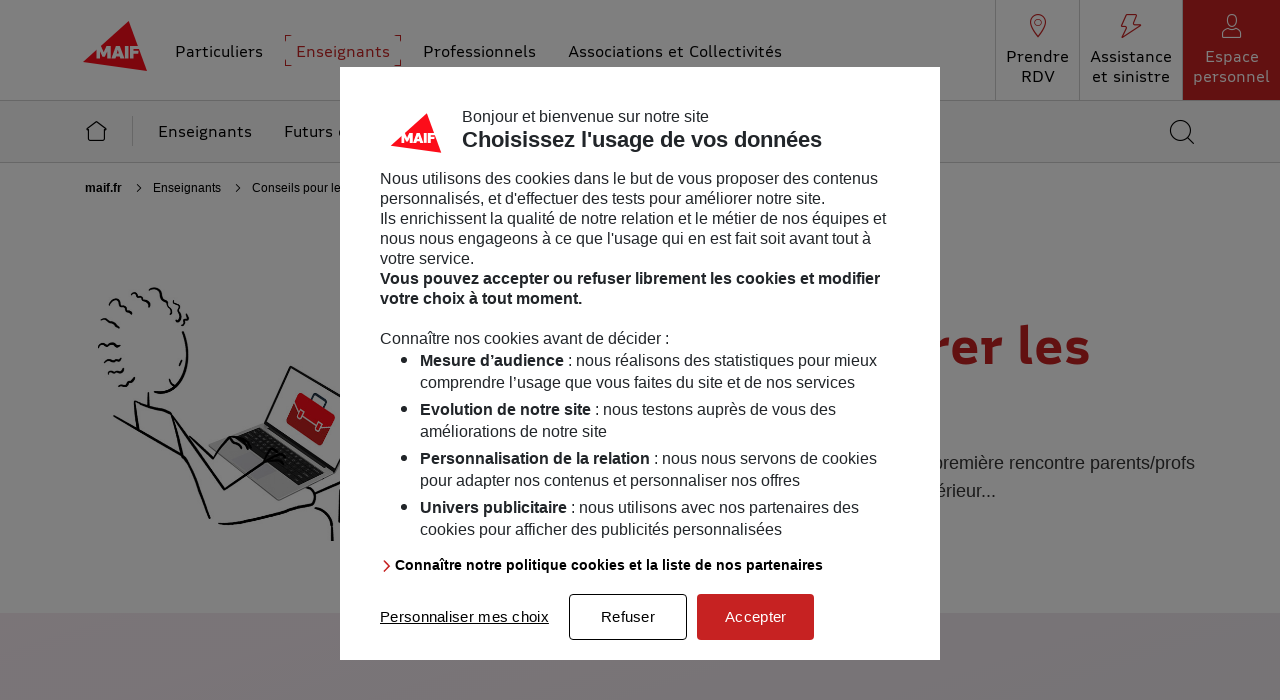

--- FILE ---
content_type: text/html;charset=UTF-8
request_url: https://www.maif.fr/enseignants/guide-gerer-conflits
body_size: 19478
content:
<!DOCTYPE html>
<html lang="fr">
    <head>
        <meta http-equiv="Content-Type" content="text/html; charset=utf-8" />
<meta http-equiv="Content-Script-Type" content="text/javascript" />
<meta http-equiv="Content-Style-Type" content="text/css" />
<meta http-equiv="Content-Language" content="fr" />
<meta http-equiv="X-UA-Compatible" content="IE=edge" />
<meta name="viewport" content="width=device-width, initial-scale=1" />
<meta name="robots" content="index, follow" />

<link href="/static/editorial/6.3.0/img/rwd/favicon.ico" rel="shortcut icon" />
<link rel="apple-touch-icon" href="/static/editorial/6.3.0/img/rwd/apple-touch-icon-120x120.png" />
<link rel="apple-touch-icon" sizes="57x57" href="/static/editorial/6.3.0/img/rwd/apple-touch-icon-57x57.png" />
<link rel="apple-touch-icon" sizes="76x76" href="/static/editorial/6.3.0/img/rwd/apple-touch-icon-76x76.png" />
<link rel="apple-touch-icon" sizes="120x120" href="/static/editorial/6.3.0/img/rwd/apple-touch-icon-120x120.png" />
<link rel="apple-touch-icon" sizes="152x152" href="/static/editorial/6.3.0/img/rwd/apple-touch-icon-152x152.png" />
<link rel="apple-touch-icon" sizes="180x180" href="/static/editorial/6.3.0/img/rwd/apple-touch-icon-180x180.png" />

<link rel="stylesheet" href="/static/editorial/6.3.0/css/rwd/all-xs.css" media="all" />
    <link rel="stylesheet" href="/static/editorial/6.3.0/css/rwd/all-md.css" media="all and (min-width: 48em)" />
    <link rel="stylesheet" href="/static/editorial/6.3.0/css/rwd/all-lgxl.css" media="all and (min-width: 62em)" />
<link rel="stylesheet" href="/static/editorial/6.3.0/css/rwd/article.css" media="all" />
<script>
    var tc_vars = {
        // Environnement
        env_template : '',
        env_work : 'prod', // si en Production alors "prod" sinon "preprod", utilisee aussi par le tchat
        env_xtn2 : '100',
        // Users
        user_id : '',
        profil : '',
        identification_type : '',
        // Arborescence
        page_cat1 : '',
        page_cat1sc : '',
        page_cat2 : '',
        page_cat3 : '',
        page_cat4 : '',
        page_cat5 : '',
        page_cat6 : '',
        page_name : '',
        // Indicateurs de page
        ip1 : '',
        ip2 : '',
        ip3 : '',
        ip4 : '',
        ip5 : '',
        ip6 : '',
        ip7 : '',
        ip8 : '',
        ip9 : '',
        ip10 : '',
        ip11 : '',
        ip12 : '',
        ip13 : '',
        ip14 : '',
        ip15 : '',
        ip16 : '',
        ip17 : '',
        ip18 : '',
        ip19 : '',
        ip20 : '',
        // Moteur de recherche
        search_keywords : '',
        search_page_nb : '',
        content_type: 'editorial'
    };

    window.callbacks = {}
    
    var hasOwnNestedProperty = function(obj, propertyPath) {
         if (!propertyPath)
           return false;

         var properties = propertyPath.split('.');

         for (var i = 0; i < properties.length; i++) {
           var prop = properties[i];

           if (!obj || !obj.hasOwnProperty(prop)) {
             return false;
           } else {
             obj = obj[prop];
           }
         }

         return true;
       };

       function pushAclick(callbackName, args, context){
         if(hasOwnNestedProperty(window, callbackName)) {
           if(eval('typeof ' + callbackName) == 'function'){
             eval(callbackName).apply(context || this, args)
           }
         } else {
           callbacks[callbackName] = {args, context}
         }
       }

       function pushAclickScriptsLoaded() {
         // here is the trick : we read the stored arguments and fire the function
         for(callbackName in callbacks) {
           eval(callbackName).apply(callbacks[callbackName].context, callbacks[callbackName].args)
           delete callbacks[callbackName]
         }
       }
    window.addEventListener('DOMContentLoaded', pushAclickScriptsLoaded);
</script>

<script>window.kameleoonIframeURL="/files/live/sites/maif-fr/files/txt/tags.html",window.kameleoonLightIframe=!1;var kameleoonIframeOriginElement=document.createElement("a"),kameleoonProcessMessageEvent,iframeNode;kameleoonIframeOriginElement.href=kameleoonIframeURL,window.kameleoonIframeOrigin=kameleoonIframeOriginElement.origin||kameleoonIframeOriginElement.protocol+"//"+kameleoonIframeOriginElement.hostname,0!=location.href.indexOf(window.kameleoonIframeOrigin)&&(window.kameleoonLightIframe=!0,kameleoonProcessMessageEvent=function(event){window.kameleoonIframeOrigin==event.origin&&event.data.slice&&"Kameleoon"==event.data.slice(0,9)&&(window.removeEventListener("message",kameleoonProcessMessageEvent),window.kameleoonExternalIFrameLoaded=!0,window.Kameleoon?(eval(event.data),Kameleoon.Analyst.load()):window.kameleoonExternalIFrameLoadedData=event.data)},window.addEventListener&&window.addEventListener("message",kameleoonProcessMessageEvent,!1),iframeNode=document.createElement("iframe"),iframeNode.src=kameleoonIframeURL,iframeNode.id="kameleoonExternalIframe",iframeNode.style="float: left !important; opacity: 0.0 !important; width: 0px !important; height: 0px !important;",document.head.appendChild(iframeNode));</script>
    <script>window.kameleoonQueue = window.kameleoonQueue || [];</script>
    <script src="/static-ext/kameleoon/kameleoon.js" async></script>
<script src="/static/editorial/6.3.0/js/rwd/article.js" defer></script>
<script type="text/javascript" src="/static/webengagement/0.1.0/js/rwd/webengagement.prod.js" defer></script>
    <script src="/modules/maiffr-commun/javascript/base.js" defer></script>
    <script src="/modules/maiffr-commun/javascript/frameworkMaif.js" defer></script>
<script>
    var basedir = '';
</script>

<meta property="og:type" content="website" />
<meta property="og:site_name" content="MAIF" />
<meta property="og:url" content="https://www.maif.fr/enseignants/guide-gerer-conflits" />
    <meta property="og:locale" content="fr_FR" />
<meta property="og:title" content="Dialoguer et gérer les conflits - MAIF" />
<meta property="og:image:height" content="200" />
        <meta property="og:image:width" content="200" />
        <meta property="og:image:type" content="image/png" />
        <meta property="og:image" content="https://www.maif.fr/content/documents/public/maif-fr/images-reseaux/logo-maif-reseaux-sociaux.png" />
    <meta property="og:description" content="" />
<meta name="twitter:card" content="summary" />
<meta name="twitter:domain" content="maif.fr" />
<meta name="twitter:title" content="Dialoguer et gérer les conflits - MAIF" />
<meta name="twitter:description" content="" />
<meta property="twitter:image" content="https://www.maif.fr/content/documents/public/maif-fr/images-reseaux/logo-maif-reseaux-sociaux.png" />
    <script>
    function pushAnalytics(typeTracking,produit,nomChamp) {}
</script>

<title>Dialoguer et gérer les conflits - MAIF</title>
<meta name="description" content="" />
<meta name="google" content="nositelinkssearchbox" />
<meta name="google-site-verification" content="ZbD3ceNuXntMgd5Cnl6dhHuIbXz7Aj81cdEgzcEplPk" />

<meta name="facebook-domain-verification" content="qst1a761f7ocdjkeh55b74tnu70q6x" />

<meta name="msvalidate.01" content="8FAFEE52EDF557553FC806DE957D978D" />

<link rel="canonical" href="https://www.maif.fr/enseignants/guide-gerer-conflits" />
    <script src="/modules/maiffr-commun/javascript/maiffr-commun.js" defer></script>


<script type="application/json" id="jahia-data-ctx">{"contextPath":"","lang":"fr","uilang":"fr","siteUuid":"43eb789b-e21f-4cf6-a8e9-1e75898fa406","wcag":true,"ckeCfg":""}</script>
<script type="application/json" id="jahia-data-ck">{"path":"/modules/ckeditor/javascript/","lng":"fr_FR"}</script>
<script type="application/ld+json">
        [ {
          "@context" : "http://schema.org",
          "@type" : "WebPage",
          "publisher" : {
            "@type" : "Organization",
            "name" : "MAIF",
            "url":"https://www.maif.fr/",
             "sameAs":[
                "https://www.facebook.com/MAIFassureur",
                "https://twitter.com/maif",
                "https://www.youtube.com/user/maif",
                "https://www.linkedin.com/company/maif"
             ],
             "logo" : {
                "@type" : "ImageObject",
                "name" : "logo Maif",
                "width" : "60",
                "height" : "60",
                "url" : "https://www.maif.fr/content/documents/public/maif-fr/images-reseaux/logo-maif-reseaux-sociaux.png"}
          }
        } ]
    </script>

<script>
            // Environnement
            tc_vars.env_template = 'autre';
            // Arborescence
            tc_vars.page_name = 'accueil';
            tc_vars.page_cat1 = 'enseignants';
            tc_vars.page_cat2 = 'infos-et-conseils-pour-les-enseignants';
            tc_vars.page_cat3 = 'dialoguer-et-gerer-les-conflits';
            tc_vars.page_cat4 = '';
            tc_vars.page_cat5 = '';
            tc_vars.page_cat6 = '';
            </script>
    

</head>
    <body class="infos-et-conseils-pour-les-enseignants">
        <!-- <nav role="navigation" aria-label="Liens d'évitement">
    <ul class="skip-link">
        <li><a href="#content">Aller au contenu</a></li>
        <li><a href="#maif-footer">Aller en bas de page</a></li>
    </ul>
</nav> --><header id="maif-header" role="banner">
    <div class="container">
        <div class="content">
            <button class="burger" onclick="Navigation.openNavigation(this, 'navigation');tc_events_global(this,'click', {'evt_click_name': 'menu-ouverture-mobile','menu_cible':'','menu_univers':'','menu_architecture':'','menu_zone':'','menu_sous_zone':'','menu_categorie':'','menu_nom':'ouverture-mobile','structure_site':'header','sous_structure_site':'menu'});">
                <span class="sr-only">Ouvrir le menu</span>
                <span class="icon-burger top-bar"></span>
                <span class="icon-burger bottom-bar"></span>
                <span class="menu" aria-hidden="true"></span>
            </button>
            <a class="logo" href="/" onclick="javascript:tc_events_global(this, 'click', {'evt_click_name':'logo','structure_site':'header','sous_structure_site':'logo'});">
                <span class="sr-only">MAIF - Allez à l'accueil de maif.fr</span>
                <svg xmlns="http://www.w3.org/2000/svg" viewBox="0 0 90 76" aria-hidden="true" focusable="false">
                    <path d="M77,63.1,58.7,12.9,13,54.1Z" style="fill: #fc0d1a"></path>
                    <g>
                        <path d="M54.9,38h3.6V50.5H54.9Z" style="fill: #fff"></path>
                        <path d="M46.7,45.6l1.1-4,1.1,4ZM45.9,38,41.4,50.5h4.1l.7-2.1h3.5l.7,2.1h4.1L49.8,38Z" style="fill: #fff"></path>
                        <path d="M26.5,50.5h3.6v-7l2.4,5.2h2.3l2.4-5.2v7h3.6V38H36.5l-2.8,6.1L30.9,38H26.5Z" style="fill: #fff"></path>
                        <path d="M59.9,38V50.5h3.7V45.7h4.6l.4-3h-5V41H69l.4-3Z" style="fill: #fff"></path>
                    </g>
                </svg>
            </a>
            <div class="search" role="search">
                <a href="/recherche" onclick="javascript:tc_events_global(this,'click', {'evt_click_name':'moteur-interne-mobile','structure_site':'header','sous_structure_site':'modale-recherche'});">
                    <span class="sr-only">Accédez au moteur de recherche</span>
                    <i class="maificon maificon-loupe" aria-hidden="true"></i>
                </a>
            </div>
            <wc-account></wc-account></div>
    </div>
</header>
<nav id="navigation" role="navigation" aria-labelledby="title-navigation">
    <div class="wrapper-navigation">
        <div class="navigation-header">
            <p class="title" role="heading" aria-level="1" id="title-navigation">Menu</p>
            <button class="close" type="button" onclick="Navigation.closeNavigation(this, 'navigation');tc_events_global(this,'click', {'evt_click_name': 'menu-fermeture','menu_cible':'enseignants','menu_univers':'infos-et-conseils-pour-les-enseignants','menu_architecture':'','menu_zone':'','menu_sous_zone':'','menu_categorie':'','menu_nom':'fermeture','structure_site':'header','sous_structure_site':'menu'});">
                <span class="sr-only">Fermer le menu</span>
                <i class="maificon maificon-cross" aria-hidden="true"></i>
            </button>
        </div>
        <div class="navigation-content">
            <div class="cible navbar">
                <div class="container">
                    <nav class="nav-cible" role="navigation" aria-label="Menu Principal">
                        <ul>
                            <li>
                                <button type="button" aria-expanded="false" data-navigation="particuliers" onfocus="Navigation.prevNext(this)" onclick="Navigation.navCible(this); tc_events_global(this, 'click', {'evt_click_name':'particuliers','structure_site':'header','sous_structure_site':'cible'});"><span>Particuliers</span></button>
                                <a href="/" onclick="javascript:tc_events_global(this, 'click', {'evt_click_name':'particuliers','structure_site':'header','sous_structure_site':'cible'});"><span>Particuliers</span></a>
                            </li>
                            <li>
                                <button type="button" class="active" aria-current="true" data-current="" aria-expanded="true" data-navigation="enseignants" onfocus="Navigation.prevNext(this)" onclick="Navigation.navCible(this); tc_events_global(this, 'click', {'evt_click_name':'enseignants','structure_site':'header','sous_structure_site':'cible'});"><span>Enseignants</span></button>
                                <a href="/enseignants" class="active" aria-current="true" data-current="" onclick="javascript:tc_events_global(this, 'click', {'evt_click_name':'enseignants','structure_site':'header','sous_structure_site':'cible'});"><span>Enseignants</span></a>
                            </li>
                            <li>
                                <button type="button" aria-expanded="false" data-navigation="professionnels" onfocus="Navigation.prevNext(this)" onclick="Navigation.navCible(this); tc_events_global(this, 'click', {'evt_click_name':'professionnels','structure_site':'header','sous_structure_site':'cible'});"><span>Professionnels</span></button>
                                <a href="/professionnels" onclick="javascript:tc_events_global(this, 'click', {'evt_click_name':'professionnels','structure_site':'header','sous_structure_site':'cible'});"><span>Professionnels</span></a>
                            </li>
                            <li>
                                <button type="button" aria-expanded="false" data-navigation="associationsetcollectivites" onfocus="Navigation.prevNext(this)" onclick="Navigation.navCible(this); tc_events_global(this, 'click', {'evt_click_name':'associations-et-collectivites','structure_site':'header','sous_structure_site':'cible'});"><span>Associations et Collectivités</span></button>
                                <a href="/associationsetcollectivites" onclick="javascript:tc_events_global(this, 'click', {'evt_click_name':'associations-et-collectivites','structure_site':'header','sous_structure_site':'cible'});"><span>Associations et Collectivités</span></a>
                            </li>
                        </ul>
                    </nav>
                    <div class="nav-services">
                        <ul>
                            <li>
                                <a class="link-services" href="https://agence.maif.fr/fr" onclick="javascript:tc_events_global(this, 'click', {'evt_click_name':'prendre-rdv','structure_site':'header','sous_structure_site':'top-services'});">
                                    <i class="maificon maificon-pin" aria-hidden="true"></i>
                                    <span>Prendre <br aria-hidden="true" /> RDV</span>
                                </a>
                            </li>
                            <li>
                                <a class="link-services" href="/assistance-sinistre" onclick="javascript:tc_events_global(this, 'click', {'evt_click_name':'assistance-et-sinistre','structure_site':'header','sous_structure_site':'top-services'});">
                                    <i class="maificon maificon-simple-bolt" aria-hidden="true"></i>
                                    <span>Assistance <br aria-hidden="true" /> et sinistre</span>
                                </a>
                            </li>
                            <li>
                                    <wc-account></wc-account><script async src="/webcomponent/account-button/4.0.6-RELEASE/wc-account.js"></script></li>
                            </ul>
                    </div>
                </div>
            </div>
            <div class="univers navbar">
                <div class="container">
                    <nav class="associationsetcollectivites" role="navigation" aria-label="Menu Associations et Collectivités">
    <div class="navbar-collapse">
        <ul class="nav-univers navbar-nav">
            <li class="nav-item home">
        <a href="/associationsetcollectivites" class="nav-link" onclick="javascript:tc_events_global(this, 'click', {'evt_click_name':'menu-accueil','menu_cible':'associationsetcollectivites','menu_nom':'accueil','sous_structure_site':'menu','structure_site':'structure_site'});">
                        <i class="maificon maificon-homepage" aria-hidden="true"></i><span>Accueil Associations et Collectivités</span>
        </a>
    </li><li class="nav-item dropdown associations">
        <button class="nav-link dropdown-toggle" id="dropdown-associations" data-toggle="dropdown" aria-expanded="false" type="button" onclick="javascript:tc_events_global(this, 'click', {'evt_click_name':'menu-ouverture','menu_cible':'associationsetcollectivites','menu_univers':'associations','menu_architecture':'avec-zone-projet','menu_zone':'','menu_sous_zone':'','menu_categorie':'','menu_nom':'ouverture','structure_site':'header','sous_structure_site':'menu'})">
            <span>Associations</span>
            <i class="maificon maificon-arrow-bottom" aria-hidden="true"></i>
        </button>
        <div class="dropdown-menu" aria-labelledby="dropdown-associations">
            <div class="container-links">
                <div class="container-croix">
                    <div class="container">
                         <button class="close" type="button" onclick="javascript:tc_events_global(this,'click', {'evt_click_name': 'menu-fermeture','menu_cible':'associationsetcollectivites','menu_univers':'associations','menu_architecture':'avec-zone-projet','menu_zone':'','menu_sous_zone':'','menu_categorie':'','menu_nom':'fermeture','structure_site':'header','sous_structure_site':'menu'});">
                             <span class="sr-only">Fermer le menu</span>
                             <i class="maificon maificon-cross" aria-hidden="true"></i>
                         </button>
                    </div>
                </div>
                <div class="container-produit">
                    <div class="contenu">
                            <a href="/associationsetcollectivites/associations/nos-solutions" class="home-univers link" onclick="javascript:tc_events_global(this, 'click', {'evt_click_name':'menu-tout-univers-associations','menu_architecture':'avec-zone-projet','menu_cible':'associationsetcollectivites','menu_element_cliquable':'oui','menu_nom':'tout-univers-associations','menu_univers':'associations','menu_version':'web','menu_zone':'produit'});">
                        Découvrir toutes nos solutions</a><p class="titre-offre" role="heading" aria-level="2">Assurances des risques quotidiens</p>
    <ul>
        <li>
                    <a href="/associationsetcollectivites/associations/assurances/multirisque" class="link" onclick="javascript:tc_events_global(this, 'click', {'evt_click_name':'menu-assurance-multirisque','menu_architecture':'avec-zone-projet','menu_categorie':'assurances-risques-quotidiens','menu_cible':'associationsetcollectivites','menu_element_cliquable':'oui','menu_nom':'assurance-multirisque','menu_sous_zone':'produit-1','menu_univers':'associations','menu_version':'web','menu_zone':'produit'});">
                        Assurance multirisque</a></li>
            <li>
                    <a href="/associationsetcollectivites/associations/assurances/garanties-additionnelles" class="link" onclick="javascript:tc_events_global(this, 'click', {'evt_click_name':'menu-assurance-risques-specifiques','menu_architecture':'avec-zone-projet','menu_categorie':'assurances-risques-quotidiens','menu_cible':'associationsetcollectivites','menu_element_cliquable':'oui','menu_nom':'assurance-risques-specifiques','menu_sous_zone':'produit-1','menu_univers':'associations','menu_version':'web','menu_zone':'produit'});">
                        Assurance risques spécifiques</a></li>
            <li>
                    <a href="/associationsetcollectivites/associations/assurances/sante-prevoyance" class="link" onclick="javascript:tc_events_global(this, 'click', {'evt_click_name':'menu-assurances-sante-prevoyance','menu_architecture':'avec-zone-projet','menu_categorie':'assurances-risques-quotidiens','menu_cible':'associationsetcollectivites','menu_element_cliquable':'oui','menu_nom':'assurances-sante-prevoyance','menu_sous_zone':'produit-1','menu_univers':'associations','menu_version':'web','menu_zone':'produit'});">
                        Assurance santé - prévoyance</a></li>
            <li>
                    <a href="/associationsetcollectivites/associations/assurances/membres-asso-sportive" class="link" onclick="javascript:tc_events_global(this, 'click', {'evt_click_name':'menu-assurance-adherents-club-sportif','menu_architecture':'avec-zone-projet','menu_categorie':'assurances-risques-quotidiens','menu_cible':'associationsetcollectivites','menu_element_cliquable':'oui','menu_nom':'assurance-adherents-club-sportif','menu_sous_zone':'produit-1','menu_univers':'associations','menu_version':'web','menu_zone':'produit'});">
                        Assurance adhérents club sportif</a></li>
            </ul><p class="titre-offre" role="heading" aria-level="2">Assurances véhicules</p>
    <ul>
        <li>
                    <a href="/associationsetcollectivites/associations/assurances/vehicules" class="link" onclick="javascript:tc_events_global(this, 'click', {'evt_click_name':'menu-assurance-vehicules-association','menu_architecture':'avec-zone-projet','menu_categorie':'assurances-vehicules','menu_cible':'associationsetcollectivites','menu_element_cliquable':'oui','menu_nom':'assurance-vehicules-association','menu_sous_zone':'produit-2','menu_univers':'associations','menu_version':'web','menu_zone':'produit'});">
                        Assurance véhicules de l'association</a></li>
            <li>
                    <a href="/associationsetcollectivites/associations/assurances/vehicules-membres" class="link" onclick="javascript:tc_events_global(this, 'click', {'evt_click_name':'menu-assurance-vehicules-personnels-membres','menu_architecture':'avec-zone-projet','menu_categorie':'assurances-vehicules','menu_cible':'associationsetcollectivites','menu_element_cliquable':'oui','menu_nom':'assurance-vehicules-personnels-membres','menu_sous_zone':'produit-2','menu_univers':'associations','menu_version':'web','menu_zone':'produit'});">
                        Assurance véhicules personnels des membres</a></li>
            <li>
                    <a href="/associationsetcollectivites/grande-flotte-automobile" class="link" onclick="javascript:tc_events_global(this, 'click', {'evt_click_name':'menu-assurance-flottes','menu_architecture':'avec-zone-projet','menu_categorie':'assurances-vehicules','menu_cible':'associationsetcollectivites','menu_element_cliquable':'oui','menu_nom':'assurance-flottes','menu_sous_zone':'produit-2','menu_univers':'associations','menu_version':'web','menu_zone':'produit'});">
                        Assurance flottes</a></li>
            </ul><p class="titre-offre" role="heading" aria-level="2">Assurances spécifiques</p>
    <ul>
        <li>
                    <a href="/associationsetcollectivites/associations/assurances/chantier-construction" class="link" onclick="javascript:tc_events_global(this, 'click', {'evt_click_name':'menu-assurances-construction','menu_architecture':'avec-zone-projet','menu_categorie':'assurances-specifiques','menu_cible':'associationsetcollectivites','menu_element_cliquable':'oui','menu_nom':'assurances-construction','menu_sous_zone':'produit-3','menu_univers':'associations','menu_version':'web','menu_zone':'produit'});">
                        Assurances construction</a></li>
            <li>
                    <a href="/associationsetcollectivites/assurance-telethon" class="link" onclick="javascript:tc_events_global(this, 'click', {'evt_click_name':'menu-assurance-animations-telethon','menu_architecture':'avec-zone-projet','menu_categorie':'assurances-specifiques','menu_cible':'associationsetcollectivites','menu_element_cliquable':'oui','menu_nom':'assurance-animations-telethon','menu_sous_zone':'produit-3','menu_univers':'associations','menu_version':'web','menu_zone':'produit'});">
                        Assurer votre animation Téléthon</a></li>
            <li>
                    <a href="/photovoltaique-collectif" class="link" onclick="javascript:tc_events_global(this, 'click', {'evt_click_name':'menu-assurance-photovoltaique-citoyen','menu_architecture':'avec-zone-projet','menu_categorie':'assurances-specifiques','menu_cible':'associationsetcollectivites','menu_element_cliquable':'oui','menu_nom':'assurance-photovoltaique-citoyen','menu_sous_zone':'produit-3','menu_univers':' associations','menu_version':'web','menu_zone':'produit'});">
                        Assurance photovoltaïque citoyen</a></li>
            </ul></div>
                    </div>
                <div class="container-hors-produit">
                    <div class="contenu">
                            <div class="container-projet">
        <div class="contenu">
            <p class="titre" role="heading" aria-level="2">Vous avez un <span class="highlight">projet</span> ?</p><ul class="list-projet">
                <li class="projet">
    <a href="/associationsetcollectivites/associations/organiser-evenement-associatif" class="sous-titre" onclick="javascript:tc_events_global(this, 'click', {'evt_click_name':'menu-reussir-organisation-evenement-associatif','menu_architecture':'avec-zone-projet','menu_categorie':'vous-avez-un-projet','menu_cible':'associationsetcollectivites','menu_element_cliquable':'oui','menu_nom':'reussir-organisation-evenement-associatif','menu_sous_zone':'projet-1','menu_univers':'associations','menu_version':'web','menu_zone':'projet'});">
                        Réussir l’organisation d’un événement associatif</a>
    <p>Assurance, déclarations, autorisations…</p></li><li class="projet">
    <a href="/associationsetcollectivites/associations/constituer-bureau" class="sous-titre" onclick="javascript:tc_events_global(this, 'click', {'evt_click_name':'menu-constituer-bureau-association','menu_architecture':'avec-zone-projet','menu_categorie':'vous-avez-un-projet','menu_cible':'associationsetcollectivites','menu_element_cliquable':'oui','menu_nom':'constituer-bureau-association','menu_sous_zone':'projet-2','menu_univers':'associations','menu_version':'web','menu_zone':'projet'});">
                        Constituer le bureau</a>
    <p>Membres, rôles, instances, gestion…</p></li><li class="projet">
    <a href="/associationsetcollectivites/associations/recruter-premier-salarie" class="sous-titre" onclick="javascript:tc_events_global(this, 'click', {'evt_click_name':'menu-recruter-premier-salarier','menu_architecture':'avec-zone-projet','menu_categorie':'vous-avez-un-projet','menu_cible':'associationsetcollectivites','menu_element_cliquable':'oui','menu_nom':'recruter-premier-salarier','menu_sous_zone':'projet-2','menu_univers':'associations','menu_version':'web','menu_zone':'projet'});">
                        Recruter un premier salarié </a>
    <p>Conseils, assurances, prévention…</p></li></ul>
            </div>
    </div><div class="container-service-edito">
                                    <div class="contenu">
                                        <div class="service">
        <p class="titre" role="heading" aria-level="2">Vos <span class="highlight">services</span></p>
        <ul>
            <li><a href="https://monassofacile.maif.fr/" class="link" onclick="javascript:tc_events_global(this, 'click', {'evt_click_name':'menu-mon-asso-facile','menu_architecture':'avec-zone-projet','menu_categorie':'vos-services','menu_cible':'associationsetcollectivites','menu_element_cliquable':'oui','menu_nom':'mon-asso-facile','menu_sous_zone':'services-edito-1','menu_univers':'associations','menu_version':'web','menu_zone':'services-edito'});">
                        Simplifier votre gestion</a></li>
                <li><a href="/associationsetcollectivites/associations/telesurveillance-locaux" class="link" onclick="javascript:tc_events_global(this, 'click', {'evt_click_name':'menu-securiser-locaux','menu_architecture':'avec-zone-projet','menu_categorie':'vos-services','menu_cible':'associationsetcollectivites','menu_element_cliquable':'oui','menu_nom':'securiser-locaux','menu_sous_zone':'services-edito-1','menu_univers':'associations','menu_version':'web','menu_zone':'services-edito'});">
                        Sécuriser vos locaux</a></li>
                <li><a href="/associationsetcollectivites/prevention-risques-automobiles" class="link" onclick="javascript:tc_events_global(this, 'click', {'evt_click_name':'menu-prevention-risques-automobiles','menu_architecture':'avec-zone-projet','menu_categorie':'vos-services','menu_cible':'associationsetcollectivites','menu_element_cliquable':'oui','menu_nom':'prevention-risques-automobiles','menu_sous_zone':'services-edito-1','menu_univers':'associations','menu_version':'web','menu_zone':'services-edito'});">
                        Prévenir les risques automobiles</a></li>
                <li><a href="/associationsetcollectivites/associations/risques-climatiques-locaux" class="link" onclick="javascript:tc_events_global(this, 'click', {'evt_click_name':'menu-connaitre-les-risques-climatiques','menu_architecture':'avec-zone-projet','menu_categorie':'vos-services','menu_cible':'associationsetcollectivites','menu_element_cliquable':'oui','menu_nom':'connaitre-les-risques-climatiques','menu_sous_zone':'services-edito-1','menu_univers':'associations','menu_version':'web','menu_zone':'services-edito'});">
                        Connaître les risques climatiques</a></li>
                </ul>
        </div><div class="edito">
        <p class="titre" role="heading" aria-level="2">Pratique</p>
        <ul>
            <li><a href="/associationsetcollectivites/associations/guides" class="link" onclick="javascript:tc_events_global(this, 'click', {'evt_click_name':'menu-guides-pratiques','menu_architecture':'avec-zone-projet','menu_categorie':'pratique','menu_cible':'associationsetcollectivites','menu_element_cliquable':'oui','menu_nom':'guides-pratiques','menu_sous_zone':'services-edito-2','menu_univers':'associations','menu_version':'web','menu_zone':'services-edito'});">
                        Guides pratiques</a></li>
                <li><a href="/associationsetcollectivites/associations/modeles-formulaires" class="link" onclick="javascript:tc_events_global(this, 'click', {'evt_click_name':'menu-modeles-formulaires','menu_architecture':'avec-zone-projet','menu_categorie':'pratique','menu_cible':'associationsetcollectivites','menu_element_cliquable':'oui','menu_nom':'modeles-formulaires','menu_sous_zone':'services-edito-2','menu_univers':'associations','menu_version':'web','menu_zone':'services-edito'});">
                        Modèles et formulaires</a></li>
                <li><a href="/associationsetcollectivites/associations/cas-pratique-assurance" class="link" onclick="javascript:tc_events_global(this, 'click', {'evt_click_name':'menu-cas-pratiques-assurance','menu_architecture':'avec-zone-projet','menu_categorie':'pratique','menu_cible':'associationsetcollectivites','menu_element_cliquable':'oui','menu_nom':'cas-pratiques-assurance','menu_sous_zone':'services-edito-2','menu_univers':'associations','menu_version':'web','menu_zone':'services-edito'});">
                        Cas pratiques d'assurance</a></li>
                <li><a href="/associationsetcollectivites/associations/cas-pratique-prevention" class="link" onclick="javascript:tc_events_global(this, 'click', {'evt_click_name':'menu-cas-pratiques-prevention','menu_architecture':'avec-zone-projet','menu_categorie':'pratique','menu_cible':'associationsetcollectivites','menu_element_cliquable':'oui','menu_nom':'cas-pratiques-prevention','menu_sous_zone':'services-edito-2','menu_univers':'associations','menu_version':'web','menu_zone':'services-edito'});">
                        Cas pratiques de prévention</a></li>
                <li><a href="https://www.rnma.fr/maisons/#cartographie" class="link" target="_blank" onclick="javascript:tc_events_global(this, 'click', {'evt_click_name':'menu-maisons-associations','menu_architecture':'avec-zone-projet','menu_categorie':'pratique','menu_cible':'associationsetcollectivites','menu_element_cliquable':'oui','menu_nom':'maisons-associations','menu_sous_zone':'services-edito-2','menu_univers':'associations','menu_version':'web','menu_zone':'services-edito'});">
                        Maison des associations</a></li>
                <li><a href="/associationsetcollectivites/associations/assurances" class="link" onclick="javascript:tc_events_global(this, 'click', {'evt_click_name':'menu-toutes-nos-solutions-assurances','menu_architecture':'avec-zone-projet','menu_categorie':'pratique','menu_cible':'associationsetcollectivites','menu_element_cliquable':'oui','menu_nom':'toutes-nos-solutions-assurances','menu_sous_zone':'services-edito-2','menu_univers':'associations','menu_version':'web','menu_zone':'services-edito'});">
                        Toutes nos solutions d’assurances</a></li>
                <li><a href="https://maifprod.slgnt.eu/optiext/optiextension.dll?ID=PbkPkEAV8SDAhmpdGaV6igZEwrCEz9r2PBs_quotfkNvIzDzzWKC0aB8Z4fnhrkcBd6u_12fsnAbaqHTpx" class="link" target="_blank" onclick="javascript:tc_events_global(this, 'click', {'evt_click_name':''});">
                        Recevoir notre newsletter</a></li>
                </ul>
        </div></div>
                                </div>
                            </div>
                    </div>
            </div>
        </div>
    </li><li class="nav-item dropdown comites-sociaux-economiques">
        <button class="nav-link dropdown-toggle" id="dropdown-comites-sociaux-economiques" data-toggle="dropdown" aria-expanded="false" type="button" onclick="javascript:tc_events_global(this, 'click', {'evt_click_name':'menu-ouverture','menu_cible':'associationsetcollectivites','menu_univers':'comites-sociaux-economiques','menu_architecture':'avec-zone-projet','menu_zone':'','menu_sous_zone':'','menu_categorie':'','menu_nom':'ouverture','structure_site':'header','sous_structure_site':'menu'})">
            <span>Comités Sociaux Economiques</span>
            <i class="maificon maificon-arrow-bottom" aria-hidden="true"></i>
        </button>
        <div class="dropdown-menu" aria-labelledby="dropdown-comites-sociaux-economiques">
            <div class="container-links">
                <div class="container-croix">
                    <div class="container">
                         <button class="close" type="button" onclick="javascript:tc_events_global(this,'click', {'evt_click_name': 'menu-fermeture','menu_cible':'associationsetcollectivites','menu_univers':'comites-sociaux-economiques','menu_architecture':'avec-zone-projet','menu_zone':'','menu_sous_zone':'','menu_categorie':'','menu_nom':'fermeture','structure_site':'header','sous_structure_site':'menu'});">
                             <span class="sr-only">Fermer le menu</span>
                             <i class="maificon maificon-cross" aria-hidden="true"></i>
                         </button>
                    </div>
                </div>
                <div class="container-produit">
                    <div class="contenu">
                            <a href="/associationsetcollectivites/cse/assurances" class="home-univers link" onclick="javascript:tc_events_global(this, 'click', {'evt_click_name':'menu-comites-sociaux-economiques','menu_architecture':'avec-zone-projet','menu_cible':'associationsetcollectivites','menu_element_cliquable':'oui','menu_nom':'tout-univers-comites-sociaux-economiques','menu_univers':'comites-sociaux-economiques','menu_version':'web','menu_zone':'produit','menu_categorie':'assurances'});">
                        Découvrir toutes nos solutions</a><p class="titre-offre" role="heading" aria-level="2">Assurances</p>
    <ul>
        <li>
                    <a href="/associationsetcollectivites/cse/assurances/multirisque" class="link" onclick="javascript:tc_events_global(this, 'click', {'evt_click_name':'menu-assurer-vos-risques-quotidiens','menu_architecture':'sans-zone-projet','menu_categorie':'assurances','menu_cible':'associations-collectivites','menu_element_cliquable':'oui','menu_nom':'assurer-vos-risques-quotidiens','menu_sous_zone':'produit-1','menu_univers':'comites-sociaux-economiques','menu_version':'web','menu_zone':'produit'});">
                        Assurer vos risques quotidiens</a></li>
            <li>
                    <a href="/associationsetcollectivites/cse/assurances/risques-specifiques" class="link" onclick="javascript:tc_events_global(this, 'click', {'evt_click_name':'menu-assurer-risques-specifiques','menu_architecture':'avec-zone-projet','menu_categorie':'assurances','menu_cible':'associationsetcollectivites','menu_element_cliquable':'oui','menu_nom':'assurer-risques-specifiques','menu_sous_zone':'produit-1','menu_univers':'cse','menu_version':'web','menu_zone':'produit'});">
                        Assurance risques spécifiques</a></li>
            <li>
                    <a href="/associationsetcollectivites/cse/assurances/vehicules" class="link" onclick="javascript:tc_events_global(this, 'click', {'evt_click_name':'menu-assurer-vehicules-de-votre-cse','menu_architecture':'sans-zone-projet','menu_categorie':'assurances','menu_cible':'associations-collectivites','menu_element_cliquable':'oui','menu_nom':'assurer-vehicules-de-votre-cse','menu_sous_zone':'produit-1','menu_univers':'comites-sociaux-economiques','menu_version':'web','menu_zone':'produit'});">
                        Assurer les véhicules de votre CSE</a></li>
            <li>
                    <a href="/associationsetcollectivites/cse/assurances/vehicules-membres" class="link" onclick="javascript:tc_events_global(this, 'click', {'evt_click_name':'menu-assurer-vehicules-membres-de-votre-cse','menu_architecture':'sans-zone-projet','menu_categorie':'assurances','menu_cible':'associations-collectivites','menu_element_cliquable':'oui','menu_nom':'assurer-vehicules-membres-de-votre-cse','menu_sous_zone':'produit-1','menu_univers':'comites-sociaux-economiques','menu_version':'web','menu_zone':'produit'});">
                        Assurer les véhicules des membres de votre CSE</a></li>
            <li>
                    <a href="/associationsetcollectivites/assurance-telethon" class="link" onclick="javascript:tc_events_global(this, 'click', {'evt_click_name':'menu-assurer-votre-animation-telethon','menu_architecture':'sans-zone-projet','menu_categorie':'assurances','menu_cible':'associations-collectivites','menu_element_cliquable':'oui','menu_nom':'assurer-votre-animation-telethon','menu_sous_zone':'produit-1','menu_univers':'comites-sociaux-economiques','menu_version':'web','menu_zone':'produit'});">
                        Assurer votre animation Téléthon</a></li>
            </ul></div>
                    </div>
                <div class="container-hors-produit">
                    <div class="contenu">
                            <div class="container-projet">
        <div class="contenu">
            <p class="titre" role="heading" aria-level="2">Vous avez un <span class="highlight">projet</span>&nbsp;?</p><ul class="list-projet">
                <li class="projet">
    <a href="/associationsetcollectivites/cse/organiser-activites-salaries" class="sous-titre" onclick="javascript:tc_events_global(this, 'click', {'evt_click_name':'menu-assurer-risques-specifiques','menu_architecture':'avec-zone-projet','menu_categorie':'vos-projets','menu_cible':'associationsetcollectivites','menu_element_cliquable':'oui','menu_nom':'reussir-organisation-activites-salaries','menu_sous_zone':'projet-1','menu_univers':'cse','menu_version':'web','menu_zone':'projet'});">
                        Réussir l’organisation d’activités pour les salariés</a>
    <p>Conseils, guides, assurances…</p></li></ul>
            </div>
    </div><div class="container-service-edito">
                                    <div class="contenu">
                                        <div class="service">
        <p class="titre" role="heading" aria-level="2">Vos <span class="highlight">services</span></p>
        <ul>
            <li><a href="/associationsetcollectivites/cse/guides" class="link" onclick="javascript:tc_events_global(this, 'click', {'evt_click_name':'menu-guides-pratiques','menu_architecture':'sans-zone-projet','menu_categorie':'pratique','menu_cible':'associations-collectivites','menu_element_cliquable':'oui','menu_nom':'guides-pratiques','menu_sous_zone':'services-edito-1','menu_univers':'comites-sociaux-economiques','menu_version':'web','menu_zone':'services-edito'});">
                        Guides pratiques</a></li>
                <li><a href="/associationsetcollectivites/prevention-risques-automobiles" class="link" onclick="javascript:tc_events_global(this, 'click', {'evt_click_name':'menu-prevention-risques-automobile','menu_architecture':'sans-zone-projet','menu_categorie':'pratique','menu_cible':'associations-collectivites','menu_element_cliquable':'oui','menu_nom':'prevention-risques-automobile','menu_sous_zone':'services-edito-1','menu_univers':'comites-sociaux-economiques','menu_version':'web','menu_zone':'services-edito'});">
                        Prévention des risques automobiles</a></li>
                </ul>
        </div><div class="edito">
        <p class="titre" role="heading" aria-level="2">Contact</p>
        <ul>
            <li><a href="https://www.maif-evenements.fr/?t=289" class="link" target="_blank" onclick="javascript:tc_events_global(this, 'click', {'evt_click_name':'menu-nous-contacter','menu_architecture':'sans-zone-projet','menu_categorie':'contact','menu_cible':'associations-collectivites','menu_element_cliquable':'oui','menu_nom':'nous-contacter','menu_sous_zone':'services-edito-2','menu_univers':'comites-sociaux-economiques','menu_version':'web','menu_zone':'services-edito'});">
                        Rencontres à venir</a></li>
                <li><a href="https://agence.maif.fr/assurance/collectivites-associations/" class="link" onclick="javascript:tc_events_global(this, 'click', {'evt_click_name':'menu-nous-contacter','menu_architecture':'sans-zone-projet','menu_categorie':'contact','menu_cible':'associations-collectivites','menu_element_cliquable':'oui','menu_nom':'nous-contacter','menu_sous_zone':'services-edito-2','menu_univers':'comites-sociaux-economiques','menu_version':'web','menu_zone':'services-edito'});">
                        Nous contacter</a></li>
                <li><a href="https://maifprod.slgnt.eu/optiext/optiextension.dll?ID=PbkPkEAV8SDAhmpdGaV6igZEwrCEz9r2PBs_quotfkNvIzDzzWKC0aB8Z4fnhrkcBd6u_12fsnAbaqHTpx" class="link" target="_blank" onclick="javascript:tc_events_global(this, 'click', {'evt_click_name':''});">
                        Recevoir notre newsletter</a></li>
                </ul>
        </div></div>
                                </div>
                            </div>
                    </div>
            </div>
        </div>
    </li><li class="nav-item dropdown collectivites-territoriales">
        <button class="nav-link dropdown-toggle" id="dropdown-collectivites-territoriales" data-toggle="dropdown" aria-expanded="false" type="button" onclick="javascript:tc_events_global(this, 'click', {'evt_click_name':'menu-ouverture','menu_cible':'associationsetcollectivites','menu_univers':'collectivites-territoriales','menu_architecture':'avec-zone-projet','menu_zone':'','menu_sous_zone':'','menu_categorie':'','menu_nom':'ouverture','structure_site':'header','sous_structure_site':'menu'})">
            <span>Collectivités territoriales</span>
            <i class="maificon maificon-arrow-bottom" aria-hidden="true"></i>
        </button>
        <div class="dropdown-menu" aria-labelledby="dropdown-collectivites-territoriales">
            <div class="container-links">
                <div class="container-croix">
                    <div class="container">
                         <button class="close" type="button" onclick="javascript:tc_events_global(this,'click', {'evt_click_name': 'menu-fermeture','menu_cible':'associationsetcollectivites','menu_univers':'collectivites-territoriales','menu_architecture':'avec-zone-projet','menu_zone':'','menu_sous_zone':'','menu_categorie':'','menu_nom':'fermeture','structure_site':'header','sous_structure_site':'menu'});">
                             <span class="sr-only">Fermer le menu</span>
                             <i class="maificon maificon-cross" aria-hidden="true"></i>
                         </button>
                    </div>
                </div>
                <div class="container-produit">
                    <div class="contenu">
                            <a href="/associationsetcollectivites/collectivites-territoriales/assurances" class="home-univers link" onclick="javascript:tc_events_global(this, 'click', {'evt_click_name':'menu-assurance-collectivites-territoriales','menu_architecture':'sans-zone-projet','menu_categorie':'assurances','menu_cible':'associations-collectivites','menu_element_cliquable':'oui','menu_nom':'assurance-collectivites-territoriales ','menu_sous_zone':'produit-1','menu_univers':'collectivites-territoriales','menu_version':'web','menu_zone':'produit'});">
                        Découvrir toutes nos solutions</a><p class="titre-offre" role="heading" aria-level="2">Assurances</p>
    <ul>
        <li>
                    <a href="/associationsetcollectivites/collectivites-territoriales/assurances/assurance-elu" class="link" onclick="javascript:tc_events_global(this, 'click', {'evt_click_name':'menu-assurer-votre-fonction-elu','menu_architecture':'sans-zone-projet','menu_categorie':'assurances','menu_cible':'associations-collectivites','menu_element_cliquable':'oui','menu_nom':'assurer-votre-fonction-elu','menu_sous_zone':'produit-1','menu_univers':'collectivites-territoriales','menu_version':'web','menu_zone':'produit'});">
                        Assurance personnelle des élus</a></li>
            <li>
                    <a href="/associationsetcollectivites/collectivites-territoriales/assurances/multirisque" class="link" onclick="javascript:tc_events_global(this, 'click', {'evt_click_name':'menu-assurer-vehicules-personnels-membres-votre-collectivite','menu_architecture':'sans-zone-projet','menu_categorie':'assurances','menu_cible':'associations-collectivites','menu_element_cliquable':'oui','menu_nom':' assurer-vehicules-personnels-membres-votre-collectivite','menu_sous_zone':'produit-1','menu_univers':'collectivites-territoriales','menu_version':'web','menu_zone':'produit'});">
                        Assurances de la commune : véhicules et risques du quotidien</a></li>
            <li>
                    <a href="/associationsetcollectivites/assurance-telethon" class="link" onclick="javascript:tc_events_global(this, 'click', {'evt_click_name':'menu-assurer-votre-animation-telethon','menu_architecture':'sans-zone-projet','menu_categorie':'assurances','menu_cible':'associations-collectivites','menu_element_cliquable':'oui','menu_nom':'assurer-votre-animation-telethon','menu_sous_zone':'produit-1','menu_univers':'collectivites-territoriales','menu_version':'web','menu_zone':'produit'});">
                        Assurer votre animation Téléthon</a></li>
            <li>
                    <a href="/photovoltaique-collectif" class="link" onclick="javascript:tc_events_global(this, 'click', {'evt_click_name':'menu- assurer-votre-projet-citoyen-avec-energie-partagee','menu_architecture':'sans-zone-projet','menu_categorie':'assurances','menu_cible':'associations-collectivites','menu_element_cliquable':'oui','menu_nom':'assurer-votre-projet-citoyen-avec-energie-partagee','menu_sous_zone':'produit-1','menu_univers':' collectivites-territoriales','menu_version':'web','menu_zone':'produit'});">
                        Assurance photovoltaïque citoyen</a></li>
            </ul></div>
                    </div>
                <div class="container-hors-produit">
                    <div class="contenu">
                            <div class="container-projet">
        <div class="contenu">
            <p class="titre" role="heading" aria-level="2">Vous avez un <span class="highlight">projet</span> ?</p><ul class="list-projet">
                <li class="projet">
    <a href="/associationsetcollectivites/collectivites-territoriales/nouveaux-elus-conseils-1er-mandat" class="sous-titre" onclick="javascript:tc_events_global(this, 'click', {'evt_click_name':'menu-nouveaux-elus','menu_architecture':'avec-zone-projet','menu_categorie':'Vos projets','menu_cible':'associationsetcollectivites','menu_element_cliquable':'oui','menu_nom':'nouveaux-elus','menu_sous_zone':'projet1','menu_univers':'collectivites-publiques','menu_version':'web ou burger','menu_zone':'projet'});">
                        Nouveaux élus : comment bien vivre votre mandat </a>
    <p>Conseils, prévention, assurances...</p></li></ul>
            </div>
    </div><div class="container-service-edito">
                                    <div class="contenu">
                                        <div class="service">
        <p class="titre" role="heading" aria-level="2">Pratique</p>
        <ul>
            <li><a href="/associationsetcollectivites/collectivites-territoriales/guides" class="link" onclick="javascript:tc_events_global(this, 'click', {'evt_click_name':'menu-guides-conseils-pratiques','menu_architecture':'sans-zone-projet','menu_categorie':'pratique','menu_cible':'associations-collectivites','menu_element_cliquable':'oui','menu_nom':'guides-conseils-pratiques','menu_sous_zone':'services-edito-1','menu_univers':'collectivites-territoriales','menu_version':'web','menu_zone':'services-edito'});">
                        Guides et conseils pratiques</a></li>
                <li><a href="/associationsetcollectivites/collectivites-territoriales/cas-prevention" class="link" onclick="javascript:tc_events_global(this, 'click', {'evt_click_name':'menu-cas-pratiques-prevention','menu_architecture':'sans-zone-projet','menu_categorie':'pratique','menu_cible':'associations-collectivites','menu_element_cliquable':'oui','menu_nom':'cas-pratiques-prevention','menu_sous_zone':'services-edito-1','menu_univers': 'collectivites-territoriales','menu_version':'web','menu_zone':'services-edito'});">
                        Cas pratiques de prévention</a></li>
                <li><a href="/associationsetcollectivites/collectivites-territoriales/modeles-formulaires" class="link" onclick="javascript:tc_events_global(this, 'click', {'evt_click_name':'menu-modeles-formulaires','menu_architecture':'sans-zone-projet','menu_categorie':'pratique','menu_cible':'associations-collectivites','menu_element_cliquable':'oui','menu_nom':'modeles-formulaires','menu_sous_zone':'services-edito-1','menu_univers':'collectivites-territoriales','menu_version':'web','menu_zone':'services-edito'});">
                        Modèles et formulaires</a></li>
                <li><a href="/associationsetcollectivites/prevention-risques-automobiles" class="link" onclick="javascript:tc_events_global(this, 'click', {'evt_click_name':'menu-prevention-risques-automobiles','menu_architecture':'sans-zone-projet','menu_categorie':'vos-services','menu_cible':'associations-collectivites','menu_element_cliquable':'oui','menu_nom':'prevention-risques-automobiles','menu_sous_zone':'services-edito-1','menu_univers':'associations','menu_version':'web','menu_zone':'services-edito'});">
                        Prévention des risques automobiles</a></li>
                </ul>
        </div><div class="edito">
        <p class="titre" role="heading" aria-level="2">Contact</p>
        <ul>
            <li><a href="https://agence.maif.fr/assurance/collectivites-associations/" class="link" onclick="javascript:tc_events_global(this, 'click', {'evt_click_name':'menu-nous-contacter','menu_architecture':'sans-zone-projet','menu_categorie':'contact','menu_cible':'associations-collectivites','menu_element_cliquable':'oui','menu_nom':'nous-contacter','menu_sous_zone':'services-edito-2','menu_univers':'collectivites-territoriales','menu_version':'web','menu_zone':'services-edito'});">
                        Nous contacter</a></li>
                <li><a href="https://maifprod.slgnt.eu/optiext/optiextension.dll?ID=PbkPkEAV8SDAhmpdGaV6igZEwrCEz9r2PBs_quotfkNvIzDzzWKC0aB8Z4fnhrkcBd6u_12fsnAbaqHTpx" class="link" target="_blank" onclick="javascript:tc_events_global(this, 'click', {'evt_click_name':''});">
                        Recevoir notre newsletter</a></li>
                </ul>
        </div></div>
                                </div>
                            </div>
                    </div>
            </div>
        </div>
    </li><li class="nav-item dropdown etablissements-enseignement">
        <button class="nav-link dropdown-toggle" id="dropdown-etablissements-enseignement" data-toggle="dropdown" aria-expanded="false" type="button" onclick="javascript:tc_events_global(this, 'click', {'evt_click_name':'menu-ouverture','menu_cible':'associationsetcollectivites','menu_univers':'etablissements-enseignement','menu_architecture':'sans-zone-projet','menu_zone':'','menu_sous_zone':'','menu_categorie':'','menu_nom':'ouverture','structure_site':'header','sous_structure_site':'menu'})">
            <span>Etablissements d'enseignement</span>
            <i class="maificon maificon-arrow-bottom" aria-hidden="true"></i>
        </button>
        <div class="dropdown-menu" aria-labelledby="dropdown-etablissements-enseignement">
            <div class="container-links">
                <div class="container-croix">
                    <div class="container">
                         <button class="close" type="button" onclick="javascript:tc_events_global(this,'click', {'evt_click_name': 'menu-fermeture','menu_cible':'associationsetcollectivites','menu_univers':'etablissements-enseignement','menu_architecture':'sans-zone-projet','menu_zone':'','menu_sous_zone':'','menu_categorie':'','menu_nom':'fermeture','structure_site':'header','sous_structure_site':'menu'});">
                             <span class="sr-only">Fermer le menu</span>
                             <i class="maificon maificon-cross" aria-hidden="true"></i>
                         </button>
                    </div>
                </div>
                <div class="container-produit">
                    <div class="contenu">
                            <a href="/associationsetcollectivites/etablissements-enseignement/assurances" class="home-univers link" onclick="javascript:tc_events_global(this, 'click', {'evt_click_name':'menu-assurer-etablissements-enseignements','menu_architecture':'sans-zone-projet','menu_categorie':'assurances','menu_cible':'associations-collectivites','menu_element_cliquable':'oui','menu_nom':'assurer-etablissements-enseignements','menu_sous_zone':'produit-1','menu_univers':'etablissements-enseignement','menu_version':'web','menu_zone':'produit'});">
                        Découvrir toutes nos solutions</a><p class="titre-offre" role="heading" aria-level="2">Assurances</p>
    <ul>
        <li>
                    <a href="/associationsetcollectivites/etablissements-enseignement/assurances/multirisque" class="link" onclick="javascript:tc_events_global(this, 'click', {'evt_click_name':'menu-assurer-vos-risques-quotidiens','menu_architecture':'sans-zone-projet','menu_categorie':'assurances','menu_cible':'associations-collectivites','menu_element_cliquable':'oui','menu_nom':' assurer-vos-risques-quotidiens','menu_sous_zone':'produit-1','menu_univers':'etablissements-enseignement','menu_version':'web','menu_zone':'produit'});">
                        Assurer vos risques quotidiens</a></li>
            <li>
                    <a href="/associationsetcollectivites/etablissements-enseignement/assurances/garanties-additionnelles" class="link" onclick="javascript:tc_events_global(this, 'click', {'evt_click_name':'menu-assurer-vos-risques-spécifiques','menu_architecture':'sans-zone-projet','menu_categorie':'assurances','menu_cible':'associations-collectivites','menu_element_cliquable':'oui','menu_nom':'assurer-vos-risques-spécifiques','menu_sous_zone':'produit-1','menu_univers':'etablissements-enseignement','menu_version':'web','menu_zone':'produit'});">
                        Assurer vos risques spécifiques</a></li>
            <li>
                    <a href="/associationsetcollectivites/etablissements-enseignement/vehicules" class="link" onclick="javascript:tc_events_global(this, 'click', {'evt_click_name':'menu-assurer-vehicules-votre-etablissement','menu_architecture':'sans-zone-projet','menu_categorie':'assurances','menu_cible':'associations-collectivites','menu_element_cliquable':'oui','menu_nom':' assurer-vehicules-votre-etablissement','menu_sous_zone':'produit-1','menu_univers':'etablissements-enseignement','menu_version':'web','menu_zone':'produit'});">
                        Assurer les véhicules de votre établissement</a></li>
            <li>
                    <a href="/associationsetcollectivites/grande-flotte-automobile" class="link" onclick="javascript:tc_events_global(this, 'click', {'evt_click_name':'menu-assurer-vos-grandes-flottes-automobiles','menu_architecture':'sans-zone-projet','menu_categorie':'assurances','menu_cible':'associations-collectivites','menu_element_cliquable':'oui','menu_nom':' assurer-vos-grandes-flottes-automobiles','menu_sous_zone':'produit-1','menu_univers':'etablissements-enseignement','menu_version':'web','menu_zone':'produit'});">
                        Assurer les véhicules de vos grandes flottes automobiles</a></li>
            <li>
                    <a href="/associationsetcollectivites/associations/assurances/chantier-construction" class="link" onclick="javascript:tc_events_global(this, 'click', {'evt_click_name':'menu-assurer-chantier-constructionconstruction-chantier','menu_architecture':'sans-zone-projet','menu_categorie':'assurances','menu_cible':'associations-collectivites','menu_element_cliquable':'oui','menu_nom':'assurer-construction -chantier-construction','menu_sous_zone':'produit-1','menu_univers':'etablissements-enseignement','menu_version':'web','menu_zone':'produit'});">
                        Assurer un chantier ou une construction</a></li>
            <li>
                    <a href="/associationsetcollectivites/assurance-telethon" class="link" onclick="javascript:tc_events_global(this, 'click', {'evt_click_name':'menu-assurer-votre-animation-telethon','menu_architecture':'sans-zone-projet','menu_categorie':'assurances','menu_cible':'associations-collectivites','menu_element_cliquable':'oui','menu_nom':'assurer-votre-animation-telethon','menu_sous_zone':'produit-1','menu_univers':' etablissements-enseignement','menu_version':'web','menu_zone':'produit'});">
                        Assurer votre animation Téléthon</a></li>
            </ul></div>
                    </div>
                <div class="container-hors-produit">
                    <div class="contenu">
                            <div class="container-service-edito">
                                    <div class="contenu">
                                        <div class="service">
        <p class="titre" role="heading" aria-level="2">Pratique</p>
        <ul>
            <li><a href="/associationsetcollectivites/etablissements-enseignement/modeles-formulaires" class="link" onclick="javascript:tc_events_global(this, 'click', {'evt_click_name':'menu-modeles-formulaires','menu_architecture':'sans-zone-projet','menu_categorie':'pratique','menu_cible':'associations-collectivites','menu_element_cliquable':'oui','menu_nom':'modeles-formulaires','menu_sous_zone':'services-edito-1','menu_univers':'etablissements-enseignement','menu_version':'web','menu_zone':'services-edito'});">
                        Modèles et formulaires</a></li>
                <li><a href="/associationsetcollectivites/etablissements-enseignement/cas-pratique-assurance" class="link" onclick="javascript:tc_events_global(this, 'click', {'evt_click_name':'menu-cas-pratiques-assurance','menu_architecture':'sans-zone-projet','menu_categorie':'pratique','menu_cible':'associations-collectivites','menu_element_cliquable':'oui','menu_nom':'cas-pratiques-assurance','menu_sous_zone':'services-edito-1','menu_univers':'etablissements-enseignement','menu_version':'web','menu_zone':'services-edito'});">
                        Cas pratiques d'assurance</a></li>
                <li><a href="/associationsetcollectivites/etablissements-enseignement/cas-pratique-prevention" class="link" onclick="javascript:tc_events_global(this, 'click', {'evt_click_name':'menu-cas-pratiques-prevention','menu_architecture':'sans-zone-projet','menu_categorie':'pratique','menu_cible':'associations-collectivites','menu_element_cliquable':'oui','menu_nom':'cas-pratiques-prevention','menu_sous_zone':'services-edito-1','menu_univers':'etablissements-enseignement','menu_version':'web','menu_zone':'services-edito'});">
                        Cas pratiques de prévention</a></li>
                <li><a href="/associationsetcollectivites/etablissements-enseignement/guides" class="link" onclick="javascript:tc_events_global(this, 'click', {'evt_click_name':'menu-guides-pratiques','menu_architecture':'sans-zone-projet','menu_categorie':'pratique','menu_cible':'associations-collectivites','menu_element_cliquable':'oui','menu_nom':'guides-pratiques','menu_sous_zone':'services-edito-1','menu_univers':'etablissements-enseignement','menu_version':'web','menu_zone':'services-edito'});">
                        Guides pratiques</a></li>
                </ul>
        </div><div class="edito">
        <p class="titre" role="heading" aria-level="2">Contact</p>
        <ul>
            <li><a href="https://www.maif-evenements.fr/?t=289" class="link" target="_blank" onclick="javascript:tc_events_global(this, 'click', {'evt_click_name':'menu-rencontres-a-venir','menu_architecture':'sans-zone-projet','menu_categorie':'contact','menu_cible':'associations-collectivites','menu_element_cliquable':'oui','menu_nom':'rencontres-a-venir','menu_sous_zone':'services-edito-2','menu_univers':'etablissements-enseignement','menu_version':'web','menu_zone':'services-edito'});">
                        Rencontres à venir</a></li>
                <li><a href="https://agence.maif.fr/assurance/collectivites-associations/" class="link" onclick="javascript:tc_events_global(this, 'click', {'evt_click_name':'menu-nous-contacter','menu_architecture':'sans-zone-projet','menu_categorie':'contact','menu_cible':'associations-collectivites','menu_element_cliquable':'oui','menu_nom':'nous-contacter','menu_sous_zone':'services-edito-2','menu_univers':'etablissements-enseignement','menu_version':'web','menu_zone':'services-edito'});">
                        Nous contacter</a></li>
                <li><a href="https://maifprod.slgnt.eu/optiext/optiextension.dll?ID=PbkPkEAV8SDAhmpdGaV6igZEwrCEz9r2PBs_quotfkNvIzDzzWKC0aB8Z4fnhrkcBd6u_12fsnAbaqHTpx" class="link" target="_blank" onclick="javascript:tc_events_global(this, 'click', {'evt_click_name':''});">
                        Recevoir notre newsletter</a></li>
                </ul>
        </div></div>
                                </div>
                            </div>
                    </div>
            </div>
        </div>
    </li><li class="nav-item search">
                <div role=search>
                    <a href="/recherche" onclick="javascript:tc_events_global(this,'click', {'evt_click_name':'moteur-interne','structure_site':'header','sous_structure_site':'modale-recherche'});">
                        <span class="sr-only">Accédez au moteur de recherche</span>
                        <i class="maificon maificon-loupe" aria-hidden="true"></i>
                    </a>
                </div>
            </li>
        </ul>
    </div>
</nav><nav class="enseignants active" role="navigation" aria-label="Menu Enseignants">
    <div class="navbar-collapse">
        <ul class="nav-univers navbar-nav">
            <li class="nav-item home">
        <a href="/enseignants" class="nav-link" onclick="javascript:tc_events_global(this, 'click', {'evt_click_name':'menu-accueil','menu_cible':'enseignants','menu_nom':'accueil','sous_structure_site':'menu','structure_site':'header'});">
                        <i class="maificon maificon-homepage" aria-hidden="true"></i><span>Accueil Enseignants</span>
        </a>
    </li><li class="nav-item dropdown enseignant">
        <button class="nav-link dropdown-toggle" id="dropdown-enseignant" data-toggle="dropdown" aria-expanded="false" type="button" onclick="javascript:tc_events_global(this, 'click', {'evt_click_name':'menu-ouverture','menu_cible':'enseignants','menu_univers':'enseignant','menu_architecture':'avec-zone-projet','menu_zone':'','menu_sous_zone':'','menu_categorie':'','menu_nom':'ouverture','structure_site':'header','sous_structure_site':'menu'})">
            <span>Enseignants</span>
            <i class="maificon maificon-arrow-bottom" aria-hidden="true"></i>
        </button>
        <div class="dropdown-menu" aria-labelledby="dropdown-enseignant">
            <div class="container-links">
                <div class="container-croix">
                    <div class="container">
                         <button class="close" type="button" onclick="javascript:tc_events_global(this,'click', {'evt_click_name': 'menu-fermeture','menu_cible':'enseignants','menu_univers':'enseignant','menu_architecture':'avec-zone-projet','menu_zone':'','menu_sous_zone':'','menu_categorie':'','menu_nom':'fermeture','structure_site':'header','sous_structure_site':'menu'});">
                             <span class="sr-only">Fermer le menu</span>
                             <i class="maificon maificon-cross" aria-hidden="true"></i>
                         </button>
                    </div>
                </div>
                <div class="container-produit">
                    <div class="contenu">
                            <a href="/enseignants/nos-solutions" class="home-univers link" onclick="javascript:tc_events_global(this, 'click', {'evt_click_name':'menu-tout-l-univers-titulaires','menu_cible':'enseignants','menu_nom':'tout-l-univers-titulaires','menu_univers':'enseignants','menu_zone':'','sous_structure_site':'menu','structure_site':'header'});">
                        Découvrir toutes nos solutions</a><p class="titre-offre" role="heading" aria-level="2">Assurances</p>
    <ul>
        <li>
                    <a href="/enseignants/assurance-professionnelle" class="link" onclick="javascript:tc_events_global(this, 'click', {'evt_click_name':'menu-assurance-professionelle','menu_cible':'enseignants','menu_nom':'assurance-professionnelle','menu_univers':'enseignants','menu_zone':'produit','sous_structure_site':'menu','structure_site':'header','menu_categorie':'assurances'});">
                        Assurance professionnelle</a></li>
            <li>
                    <a href="/enseignants/assurances" class="link" onclick="javascript:tc_events_global(this, 'click', {'evt_click_name':'menu-offre-jeune-enseignant','menu_cible':'enseignants','menu_nom':'offre-jeune-enseignant','menu_univers':'enseignants','menu_zone':'produit','sous_structure_site':'menu','structure_site':'header','menu_categorie':'assurances'});">
                        Avantages Tarifaires Enseignants</a></li>
            <li>
                    <a href="/vehicule-mobilite/assurance-auto" class="link" onclick="javascript:tc_events_global(this, 'click', {'evt_click_name':'menu-assurance-auto','menu_cible':'enseignants','menu_nom':'assurance-auto','menu_univers':'enseignants','menu_zone':'produit','sous_structure_site':'menu','structure_site':'header','menu_categorie':'assurances'});">
                        Assurance auto</a></li>
            <li>
                    <a href="/habitation/assurance-habitation" class="link" onclick="javascript:tc_events_global(this, 'click', {'evt_click_name':'menu-assurance-habitation','menu_cible':'enseignants','menu_nom':'assurance-habitation','menu_univers':'enseignants','menu_zone':'produit','sous_structure_site':'menu','structure_site':'header','menu_categorie':'assurances'});">
                        Assurance habitation</a></li>
            </ul><p class="titre-offre" role="heading" aria-level="2">Services</p>
    <ul>
        <li>
                    <a href="/enseignants/service-ecoute" class="link" onclick="javascript:tc_events_global(this, 'click', {'evt_click_name':'menu-accompagnement-social-psychologique','menu_cible':'enseignants','menu_univers':'enseignants','menu_zone':'services','menu_nom':'accompagnement-social-psychologique','structure_site':'header','sous_structure_site':'menu'});">
                        Accompagnement social et psychologique</a></li>
            <li>
                    <a href="/enseignants/mentorat-enseignants" class="link" onclick="javascript:tc_events_global(this, 'click', {'evt_click_name':'menu-mentorat-enseignants','menu_cible':'enseignants','menu_nom':'mentorat-enseignants','menu_univers':'enseignants','menu_zone':'services','sous_structure_site':'menu','structure_site':'header','menu_categorie':'services'});">
                        Mentorat entre enseignants</a></li>
            </ul></div>
                    </div>
                <div class="container-hors-produit">
                    <div class="contenu">
                            <div class="container-projet">
        <div class="contenu">
            <p class="titre" role="heading" aria-level="2">Vous avez un <span class="highlight">projet</span> ?</p><ul class="list-projet">
                <li class="projet">
    <a href="/enseignants/devenir-enseignant" class="sous-titre" onclick="javascript:tc_events_global(this, 'click', {'evt_click_name':'menu-ca-y-est-je-suis-prof','menu_cible':'enseignants','menu_nom':'ca-y-est-je-suis-prof','menu_univers':'enseignants','menu_zone':'projet','sous_structure_site':'menu','structure_site':'header','menu_categorie':'vos-projets'});">
                        Nos solutions pour bien débuter #ÇaYestJeSuisProf</a>
    <p>Conseils, assurances et solutions...</p></li></ul>
            </div>
    </div><div class="container-service-edito">
                                    <div class="contenu">
                                        <div class="service">
        <p class="titre" role="heading" aria-level="2">Au <span class="highlight">quotidien</span></p>
        <ul>
            <li><a href="/enseignants/solutions-educatives" class="link" onclick="javascript:tc_events_global(this, 'click', {'evt_click_name':'menu-solutions-educatives','menu_cible':'enseignants','menu_nom':'solutions-educatives','menu_univers':'enseignants','menu_zone':'services-edito','sous_structure_site':'menu','structure_site':'header','menu_categorie':'au-quotidien'});">
                        Solutions éducatives</a></li>
                <li><a href="https://www.assistancescolaire.com/" class="link" target="_blank" onclick="javascript:tc_events_global(this, 'click', {'evt_click_name':'menu-l-assistance-scolaire-personnalisee','menu_cible':'enseignants','menu_nom':'l-assistance-scolaire-personnalisee','menu_univers':'enseignants','menu_zone':'services-edito','sous_structure_site':'menu','structure_site':'header','menu_categorie':'au-quotidien'});">
                        L’assistance scolaire personnalisée</a></li>
                <li><a href="https://numeriqueethique.fr/" class="link" target="_blank" onclick="javascript:tc_events_global(this, 'click', {'evt_click_name':'menu-mes-datas-et-moi','menu_cible':'enseignants','menu_nom':'mes-datas-et-moi','menu_univers':'enseignants','menu_zone':'services-edito','sous_structure_site':'menu','structure_site':'header','menu_categorie':'au-quotidien'});">
                        Numérique Éthique</a></li>
                <li><a href="https://www.maif-evenements.fr/" class="link" target="_blank" onclick="javascript:tc_events_global(this, 'click', {'evt_click_name':'menu-evenements-maif','menu_cible':'enseignants','menu_univers':'enseignants','menu_zone':'services-edito','sous_structure_site':'menu','structure_site':'header',menu_nom':'evenements-maif','menu_categorie':'au-quotidien'});">
                        Événements MAIF</a></li>
                </ul>
        </div><div class="edito">
        <p class="titre" role="heading" aria-level="2">MAIF <span class="highlight">vous informe</span></p>
        <ul>
            <li><a href="/enseignants/infos-conseils" class="link" onclick="javascript:tc_events_global(this, 'click', {'evt_click_name':'menu-infos-conseils','menu_cible':'enseignants','menu_nom':'infos-conseils','menu_univers':'titulaires','menu_zone':'services-edito','sous_structure_site':'menu','structure_site':'header','menu_categorie':'maif-vous-informe'});">
                        Tous les conseils sur l'univers Enseignants</a></li>
                <li><a href="/enseignants/mes-premieres-fois" class="link" onclick="javascript:tc_events_global(this, 'click', {'evt_click_name':'menu-vos-premieres-fois-en-tant-qu-enseignant','menu_cible':'enseignants','menu_nom':'vos-premieres-fois-en-tant-qu-enseignant','menu_univers':'titulaires','menu_zone':'services-edito','sous_structure_site':'menu','structure_site':'header','menu_categorie':'maif-vous-informe'});">
                        Vos premières fois en tant qu’enseignant</a></li>
                </ul>
        </div></div>
                                </div>
                            </div>
                    </div>
            </div>
        </div>
    </li><li class="nav-item dropdown futurs-enseignants">
        <button class="nav-link dropdown-toggle" id="dropdown-futurs-enseignants" data-toggle="dropdown" aria-expanded="false" type="button" onclick="javascript:tc_events_global(this, 'click', {'evt_click_name':'menu-ouverture','menu_cible':'enseignants','menu_univers':'futurs-enseignants','menu_architecture':'sans-zone-projet','menu_zone':'','menu_sous_zone':'','menu_categorie':'','menu_nom':'ouverture','structure_site':'header','sous_structure_site':'menu'})">
            <span>Futurs enseignants</span>
            <i class="maificon maificon-arrow-bottom" aria-hidden="true"></i>
        </button>
        <div class="dropdown-menu" aria-labelledby="dropdown-futurs-enseignants">
            <div class="container-links">
                <div class="container-croix">
                    <div class="container">
                         <button class="close" type="button" onclick="javascript:tc_events_global(this,'click', {'evt_click_name': 'menu-fermeture','menu_cible':'enseignants','menu_univers':'futurs-enseignants','menu_architecture':'sans-zone-projet','menu_zone':'','menu_sous_zone':'','menu_categorie':'','menu_nom':'fermeture','structure_site':'header','sous_structure_site':'menu'});">
                             <span class="sr-only">Fermer le menu</span>
                             <i class="maificon maificon-cross" aria-hidden="true"></i>
                         </button>
                    </div>
                </div>
                <div class="container-produit">
                    <div class="contenu">
                            <a href="/futurs-enseignants/nos-solutions" class="home-univers link" onclick="javascript:tc_events_global(this, 'click', {'evt_click_name':'menu-tout-l-univers-etudiants','menu_cible':'enseignants','menu_nom':'tout-l-univers-etudiants','menu_univers':'futurs-enseignants','menu_zone':'','sous_structure_site':'menu','structure_site':'header'});">
                        Découvrir toutes nos solutions</a><p class="titre-offre" role="heading" aria-level="2">Assurances</p>
    <ul>
        <li>
                    <a href="/enseignants/assurance-professionnelle" class="link" onclick="javascript:tc_events_global(this, 'click', {'evt_click_name':'menu-assurance-professionnelle','menu_categorie':'assurances','menu_cible':'enseignants','menu_element_cliquable':'oui','menu_nom':'assurance-professionnelle','menu_sous_zone':'produit-1','menu_univers':'futurs-enseignants','menu_version':'web','menu_zone':'produit'});">
                        Assurance professionnelle</a></li>
            <li>
                    <a href="/vehicule-mobilite/assurance-auto" class="link" onclick="javascript:tc_events_global(this, 'click', {'evt_click_name':'menu-assurance-auto','menu_architecture':'avec-zone-projet','menu_categorie':'assurances','menu_cible':'enseignants','menu_element_cliquable':'oui','menu_nom':'assurance-auto','menu_sous_zone':'produit-1','menu_univers':'futurs-enseignants','menu_version':'web','menu_zone':'produit'});">
                        Assurance auto</a></li>
            <li>
                    <a href="/habitation/assurance-habitation-etudiants-jeunes" class="link" onclick="javascript:tc_events_global(this, 'click', {'evt_click_name':'menu-assurance-habitation-jeunes','menu_element_cliquable':'oui','menu_nom':'assurance-habitation','menu_univers':'futurs-enseignants','menu_zone':'produit','sous_structure_site':'menu','structure_site':'header'});">
                        Assurance habitation jeunes -&nbsp;30&nbsp;ans</a></li>
            </ul><p class="titre-offre" role="heading" aria-level="2">Services</p>
    <ul>
        <li>
                    <a href="https://www.cap-concours.fr/" class="link" target="_blank" onclick="javascript:tc_events_global(this, 'click', {'evt_click_name':'menu-preparer-gratuitement-votre-concours','menu_cible':'enseignants','menu_nom':'preparer-gratuitement-votre-concours','menu_univers':'futurs-enseignants','menu_zone':'produit','sous_structure_site':'menu','structure_site':'header','menu_categorie':'services'});">
                        Préparez gratuitement votre concours</a></li>
            <li>
                    <a href="/enseignants/service-ecoute" class="link" onclick="javascript:tc_events_global(this, 'click', {'evt_click_name':'menu-accompagnement-social-et-psychologique','menu_cible':'enseignants','menu_nom':'accompagnement-social-et-psychologique','menu_univers':'futurs-enseignants','menu_zone':'produit','sous_structure_site':'menu','structure_site':'header','menu_categorie':'services'});">
                        Accompagnement social et psychologique</a></li>
            <li>
                    <a href="/enseignants/mentorat-enseignants" class="link" onclick="javascript:tc_events_global(this, 'click', {'evt_click_name':'menu-mentorat-entre-enseignants','menu_cible':'enseignants','menu_nom':'mentorat-entre-enseignants','menu_univers':'futurs-enseignants','menu_zone':'produit','sous_structure_site':'menu','structure_site':'header','menu_categorie':'services'});">
                        Mentorat entre enseignants</a></li>
            </ul></div>
                    </div>
                <div class="container-hors-produit">
                    <div class="contenu">
                            <div class="container-service-edito">
                                    <div class="contenu">
                                        <div class="service">
        <p class="titre" role="heading" aria-level="2">Au <span class="highlight">quotidien</span></p>
        <ul>
            <li><a href="/enseignants/solutions-educatives" class="link" onclick="javascript:tc_events_global(this, 'click', {'evt_click_name':'menu-solutions-educatives','menu_cible':'enseignants','menu_nom':'solutions-educatives','menu_univers':'futurs-enseignants','menu_zone':'services-edito','sous_structure_site':'menu','structure_site':'header','menu_categorie':'au-quotidien'});">
                        Solutions éducatives</a></li>
                <li><a href="https://www.assistancescolaire.com/" class="link" target="_blank" onclick="javascript:tc_events_global(this, 'click', {'evt_click_name':'l-assistance-scolaire-personnalisee','menu_categorie':'au-quotidien','menu_cible':'enseignants','menu_univers':'futurs-enseignants','menu_zone':'services-edito','structure_site':'header','sous_structure_site':'menu'});">
                        L’assistance scolaire personnalisée</a></li>
                <li><a href="https://numeriqueethique.fr/" class="link" target="_blank" onclick="javascript:tc_events_global(this, 'click', {'evt_click_name':'menu-mes-datas-et-moi','menu_cible':'enseignants','menu_nom':'mes-datas-et-moi','menu_univers':'futurs-enseignants','menu_zone':'services-edito','sous_structure_site':'menu','structure_site':'header','menu_categorie':'au-quotidien'});">
                        Numérique Éthique</a></li>
                <li><a href="https://www.maif-evenements.fr/" class="link" target="_blank" onclick="javascript:tc_events_global(this, 'click', {'evt_click_name':'menu-evenements-maif','menu_cible':'enseignants','menu_nom':'evenements-maif','menu_univers':'futurs-enseignants','menu_zone':'services-edito','sous_structure_site':'menu','structure_site':'header'});">
                        Événements MAIF</a></li>
                </ul>
        </div><div class="edito">
        <p class="titre" role="heading" aria-level="2">MAIF <span class="highlight">vous informe</span></p>
        <ul>
            <li><a href="/enseignants/infos-conseils" class="link" onclick="javascript:tc_events_global(this, 'click', {'evt_click_name':'menu-infos-conseils','menu_cible':'enseignants','menu_nom':'menu-infos-conseils','menu_univers':'futurs-enseignants','menu_zone':'services-edito','sous_structure_site':'menu','structure_site':'header','menu_categorie':'maif-vous-informe'});">
                        Tous les conseils sur l'univers Enseignants</a></li>
                <li><a href="/enseignants/mes-premieres-fois" class="link" onclick="javascript:tc_events_global(this, 'click', {'evt_click_name':'menu-vos-premieres-fois-en-tant-qu-enseignant','menu_cible':'enseignants','menu_nom':'vos-premieres-fois-en-tant-qu-enseignant','menu_univers':'futurs-enseignants','menu_zone':'services-edito','sous_structure_site':'menu','structure_site':'header','menu_categorie':'maif-vous-informe'});">
                        Vos premières fois en tant qu’enseignant</a></li>
                </ul>
        </div></div>
                                </div>
                            </div>
                    </div>
            </div>
        </div>
    </li><li class="nav-item conseils-et-infos">
        <a href="/enseignants/infos-conseils" class="nav-link" onclick="javascript:tc_events_global(this, '', {'':''});">
                        <span>Conseils et infos</span>
        </a>
    </li><li class="nav-item search">
                <div role=search>
                    <a href="/recherche" onclick="javascript:tc_events_global(this,'click', {'evt_click_name':'moteur-interne','structure_site':'header','sous_structure_site':'modale-recherche'});">
                        <span class="sr-only">Accédez au moteur de recherche</span>
                        <i class="maificon maificon-loupe" aria-hidden="true"></i>
                    </a>
                </div>
            </li>
        </ul>
    </div>
</nav><nav class="conseils-prevention-1" role="navigation" aria-label="Menu Conseils de prévention">
    <div class="navbar-collapse">
        <ul class="nav-univers navbar-nav">
            <li class="nav-item home">
        <a href="/conseils-prevention" class="nav-link" onclick="javascript:tc_events_global(this, 'click', {'evt_click_name':'accueil-conseils-prevention','menu_cible':'conseils-prevention','menu_nom':'accueil','sous_structure_site':'menu','structure_site':'structure_site'});">
                        <i class="maificon maificon-homepage" aria-hidden="true"></i><span>Accueil Conseils de prévention</span>
        </a>
    </li><li class="nav-item la-route">
        <a href="/conseils-prevention/la-route" class="nav-link" onclick="javascript:tc_events_global(this, 'click', {'evt_click_name':'menu-route','menu_architecture':'sans-zone-projet','menu_categorie':'univers','menu_cible':'conseils-prevention','menu_element_cliquable':'oui','menu_nom':'route,'menu_sous_zone':'univers','menu_univers':'route','menu_version':'web','menu_zone':'univers'});">
                        <span>La route</span>
        </a>
    </li><li class="nav-item la-vie-quotidienne">
        <a href="/conseils-prevention/la-vie-quotidienne" class="nav-link" onclick="javascript:tc_events_global(this, 'click', {'evt_click_name':'menu-vie-quotidienne','menu_architecture':'sans-zone-projet','menu_categorie':'univers','menu_cible':'conseils-prevention','menu_element_cliquable':'oui','menu_nom':'vie-quotidienne','menu_sous_zone':'univers','menu_univers':'vie-quotidienne','menu_version':'web','menu_zone':'univers'});">
                        <span>La vie quotidienne</span>
        </a>
    </li><li class="nav-item les-risques-majeurs">
        <a href="/conseils-prevention/les-risques-majeurs" class="nav-link" onclick="javascript:tc_events_global(this, 'click', {'evt_click_name':'menu-risques-majeurs','menu_architecture':'sans-zone-projet','menu_categorie':'univers','menu_cible':'conseils-prevention','menu_element_cliquable':'oui','menu_nom':'risques-majeurs','menu_sous_zone':'univers','menu_univers':'risques-majeurs','menu_version':'web','menu_zone':'univers'});">
                        <span>Les risques majeurs</span>
        </a>
    </li><li class="nav-item les-1ers-secours">
        <a href="/conseils-prevention/les-premiers-secours" class="nav-link" onclick="javascript:tc_events_global(this, 'click', {'evt_click_name':'menu-premiers-secours','menu_architecture':'sans-zone-projet','menu_categorie':'univers','menu_cible':'conseils-prevention','menu_element_cliquable':'oui','menu_nom':'premiers-secours','menu_sous_zone':'univers','menu_univers':'premiers-secours','menu_version':'web','menu_zone':'univers'});">
                        <span>Les 1ers secours</span>
        </a>
    </li><li class="nav-item les-risques-numeriques">
        <a href="/conseils-prevention/les-risques-numeriques" class="nav-link" onclick="javascript:tc_events_global(this, 'click', {'evt_click_name':'menu-risques-numeriques','menu_architecture':'sans-zone-projet','menu_categorie':'univers','menu_cible':'conseils-prevention','menu_element_cliquable':'oui','menu_nom':'risques-numeriques','menu_sous_zone':'univers','menu_univers':'risques-numeriques','menu_version':'web','menu_zone':'univers'});">
                        <span>Les risques numériques</span>
        </a>
    </li><li class="nav-item search">
                <div role=search>
                    <a href="/recherche" onclick="javascript:tc_events_global(this,'click', {'evt_click_name':'moteur-interne','structure_site':'header','sous_structure_site':'modale-recherche'});">
                        <span class="sr-only">Accédez au moteur de recherche</span>
                        <i class="maificon maificon-loupe" aria-hidden="true"></i>
                    </a>
                </div>
            </li>
        </ul>
    </div>
</nav><nav class="professionnels" role="navigation" aria-label="Menu Professionnels">
    <div class="navbar-collapse">
        <ul class="nav-univers navbar-nav">
            <li class="nav-item home">
        <a href="/professionnels" class="nav-link" onclick="javascript:tc_events_global(this, 'click', {'evt_click_name':'professionnels','menu_cible':'professionnels','menu_nom':'accueil','sous_structure_site':'menu','structure_site':'header'});">
                        <i class="maificon maificon-homepage" aria-hidden="true"></i><span>Accueil Professionnels</span>
        </a>
    </li><li class="nav-item dropdown travailleurs-independants">
        <button class="nav-link dropdown-toggle" id="dropdown-travailleurs-independants" data-toggle="dropdown" aria-expanded="false" type="button" onclick="javascript:tc_events_global(this, 'click', {'evt_click_name':'menu-ouverture','menu_cible':'professionnels','menu_univers':'travailleurs-independants','menu_architecture':'avec-zone-projet','menu_zone':'','menu_sous_zone':'','menu_categorie':'','menu_nom':'ouverture','structure_site':'header','sous_structure_site':'menu'})">
            <span>Travailleurs indépendants</span>
            <i class="maificon maificon-arrow-bottom" aria-hidden="true"></i>
        </button>
        <div class="dropdown-menu" aria-labelledby="dropdown-travailleurs-independants">
            <div class="container-links">
                <div class="container-croix">
                    <div class="container">
                         <button class="close" type="button" onclick="javascript:tc_events_global(this,'click', {'evt_click_name': 'menu-fermeture','menu_cible':'professionnels','menu_univers':'travailleurs-independants','menu_architecture':'avec-zone-projet','menu_zone':'','menu_sous_zone':'','menu_categorie':'','menu_nom':'fermeture','structure_site':'header','sous_structure_site':'menu'});">
                             <span class="sr-only">Fermer le menu</span>
                             <i class="maificon maificon-cross" aria-hidden="true"></i>
                         </button>
                    </div>
                </div>
                <div class="container-produit">
                    <div class="contenu">
                            <a href="/travailleurs-independants" class="home-univers link" onclick="javascript:tc_events_global(this, 'click', {'evt_click_name':'menu-tout-univers-travailleurs-independants','menu_architecture':'avec-zone-projet','menu_categorie':'','menu_cible':'professionnels','menu_element_cliquable':'oui','menu_nom':'tout-univers-travailleurs-independants','menu_sous_zone':'','menu_univers':'','menu_version':'web ou burger','menu_zone':''});">
                        Tout l'univers Travailleurs Indépendants</a><p class="titre-offre" role="heading" aria-level="2">Assurances</p>
    <ul>
        <li>
                    <a href="/travailleurs-independants/assurance-professionnelle" class="link" onclick="javascript:tc_events_global(this, 'click', {'evt_click_name':'menu-assurance-professionnelle','menu_architecture':'avec-zone-projet','menu_categorie':'assurances','menu_cible':'professionnels','menu_nom':'assurance-professionnelle','menu_sous_zone':'produit-1','menu_univers':'travailleurs-independants','menu_version':'web ou burger','menu_zone':'produit'});">
                        Assurance professionnelle</a></li>
            <li>
                    <a href="/travailleurs-independants/prevoyance" class="link" onclick="javascript:tc_events_global(this, 'click', {'evt_click_name':'menu-assurance-prevoyance','menu_cible':'professionnels','menu_univers':'travailleurs-independants','menu_zone':'produit','menu_nom':'assurance-prevoyance','menu_architecture':'avec-zone-projet','menu_sous_zone':'produit-2','menu_version':'web ou burger'});">
                        Prévoyance professionnelle</a></li>
            <li>
                    <a href="/travailleurs-independants/mutuelle-independants" class="link" onclick="javascript:tc_events_global(this, 'click', {'evt_click_name':'menu-mutuelle-independants','menu_cible':'professionnels','menu_univers':'travailleurs-independants','menu_zone':'produit','menu_nom':'mutuelle-independants','menu_architecture':'avec-zone-projet','menu_sous_zone':'produit-3','menu_version':'web ou burger'});">
                        Mutuelle des indépendants</a></li>
            </ul></div>
                    </div>
                <div class="container-hors-produit">
                    <div class="contenu">
                            <div class="container-projet">
        <div class="contenu">
            <p class="titre" role="heading" aria-level="2">Vous avez un <span class="highlight">projet</span> ?</p><ul class="list-projet">
                <li class="projet">
    <a href="/travailleurs-independants/epargne-retraite" class="sous-titre" onclick="javascript:tc_events_global(this, 'click', {'evt_click_name':'menu-faciliter-epargne-et-retraite-independants','menu_architecture':'avec-zone-projet','menu_categorie':'vous-avez-un-projet','menu_cible':'professionnels','menu_nom':'faciliter-epargne-et-retraite-independants','menu_sous_zone':'projet-1','menu_univers':'travailleurs-independants','menu_version':'web ou burger','menu_zone':'projet'});">
                        Faciliter l'épargne et la retraite des indépendants</a>
    <p>Renseignements, conseils, assurances...</p></li><li>
                                <a href="/projets-moments-de-vie" class="link-highlight link-highlight" onclick="javascript:tc_events_global(this, 'click', {'evt_click_name':'menu-liste-des-projets-moments-de-vie'});">
                        Et pour vos projets perso c'est par ici</a></li>
                        </ul>
            </div>
    </div><div class="container-service-edito">
                                    <div class="contenu">
                                        <div class="service">
        <p class="titre" role="heading" aria-level="2">Vos <span class="highlight">services</span></p>
        <ul>
            <li><a href="/travailleurs-independants/services-juridiques" class="link" onclick="javascript:tc_events_global(this, 'click', {'evt_click_name':'menu-services-juridiques','menu_architecture':'avec-zone-projet','menu_categorie':'vos-services','menu_cible':'professionnels','menu_element_cliquable':'oui','menu_nom':'services-juridiques','menu_sous_zone':'service-1','menu_univers':'travailleurs-independants','menu_version':'web ou burger','menu_zone':'service'});">
                        Services juridiques</a></li>
                <li><a href="/travailleurs-independants/coworking" class="link" onclick="javascript:tc_events_global(this, 'click', {'evt_click_name':'menu-espace-coworking','menu_architecture':'avec-zone-projet','menu_categorie':'vos-services','menu_cible':'professionnels','menu_element_cliquable':'oui','menu_nom':'espace-coworking','menu_sous_zone':'service-2','menu_univers':'travailleurs-independants','menu_version':'web ou burger','menu_zone':'service'});">
                        Espace coworking</a></li>
                </ul>
        </div><div class="edito">
        <p class="titre" role="heading" aria-level="2">MAIF <span class="highlight">vous informe</span></p>
        <ul>
            <li><a href="/travailleurs-independants/guide-assurance-independant" class="link" onclick="javascript:tc_events_global(this, 'click', {'evt_click_name':'menu-nos-conseils','menu_architecture':'avec-zone-projet','menu_categorie':'maif-vous-informe','menu_cible':'professionnels','menu_element_cliquable':'oui','menu_nom':'nos-conseils','menu_sous_zone':'edito-2','menu_univers':'travailleurs-independants','menu_version':'web ou burger','menu_zone':'edito'});">
                        Tous les conseils sur l'univers Travailleurs indépendants</a></li>
                </ul>
        </div></div>
                                </div>
                            </div>
                    </div>
            </div>
        </div>
    </li><li class="nav-item dropdown entreprises">
        <button class="nav-link dropdown-toggle" id="dropdown-entreprises" data-toggle="dropdown" aria-expanded="false" type="button" onclick="javascript:tc_events_global(this, 'click', {'evt_click_name':'menu-ouverture','menu_cible':'professionnels','menu_univers':'entreprises','menu_architecture':'avec-zone-projet','menu_zone':'','menu_sous_zone':'','menu_categorie':'','menu_nom':'ouverture','structure_site':'header','sous_structure_site':'menu'})">
            <span>Entreprises</span>
            <i class="maificon maificon-arrow-bottom" aria-hidden="true"></i>
        </button>
        <div class="dropdown-menu" aria-labelledby="dropdown-entreprises">
            <div class="container-links">
                <div class="container-croix">
                    <div class="container">
                         <button class="close" type="button" onclick="javascript:tc_events_global(this,'click', {'evt_click_name': 'menu-fermeture','menu_cible':'professionnels','menu_univers':'entreprises','menu_architecture':'avec-zone-projet','menu_zone':'','menu_sous_zone':'','menu_categorie':'','menu_nom':'fermeture','structure_site':'header','sous_structure_site':'menu'});">
                             <span class="sr-only">Fermer le menu</span>
                             <i class="maificon maificon-cross" aria-hidden="true"></i>
                         </button>
                    </div>
                </div>
                <div class="container-produit">
                    <div class="contenu">
                            <a href="/entreprises" class="home-univers link" onclick="javascript:tc_events_global(this, 'click', {'evt_click_name':'menu-tout-univers-entreprises','menu_architecture':'avec-zone-projet','menu_categorie':'','menu_cible':'professionnels','menu_element_cliquable':'oui','menu_nom':'tout-univers-entreprises','menu_sous_zone':'','menu_univers':'','menu_version':'web ou burger','menu_zone':''});">
                        Tout l’univers Entreprises</a><p class="titre-offre" role="heading" aria-level="2">Pour votre activité</p>
    <ul>
        <li>
                    <a href="/entreprises/assurance-multirisque" class="link" onclick="javascript:tc_events_global(this, 'click', {'evt_click_name':'menu-assurance-multirisque','menu_architecture':'avec-zone-projet','menu_categorie':'assurances','menu_cible':'professionnels','menu_element_cliquable':'oui','menu_nom':'assurance-multirisque','menu_sous_zone':'produit-1','menu_univers':'entreprises','menu_version':'web ou burger','menu_zone':'produit'});">
                        Assurance multirisque</a></li>
            <li>
                    <a href="/entreprises/assurance-auto-entreprise" class="link" onclick="javascript:tc_events_global(this, 'click', {'evt_click_name':'menu-assurance-vehicule-entreprise','menu_architecture':'avec-zone-projet','menu_categorie':'assurances','menu_cible':'professionnels','menu_element_cliquable':'oui','menu_nom':'assurance-vehicule-entreprise','menu_sous_zone':'produit-2','menu_version':'web ou burger','menu_zone':'produit','menu_univers':'entreprises'});">
                        Assurance véhicule entreprise</a></li>
            </ul><p class="titre-offre" role="heading" aria-level="2">Pour vous, dirigeant</p>
    <ul>
        <li>
                    <a href="/entreprises/assurance-prevoyance-dirigeant" class="link" onclick="javascript:tc_events_global(this, 'click', {'evt_click_name':'menu-assurance-prevoyance-dirigeant','menu_architecture':'avec-zone-projet','menu_categorie':'assurances','menu_cible':'professionnels','menu_element_cliquable':'oui','menu_nom':'assurance-prevoyance-dirigeant','menu_sous_zone':'produit-1','menu_univers':'entreprises','menu_version':'web ou burger','menu_zone':'produit'});">
                        Prévoyance du dirigeant</a></li>
            </ul><p class="titre-offre" role="heading" aria-level="2">Pour vos salariés</p>
    <ul>
        <li>
                    <a href="/entreprises/assurance-sante-collective" class="link" onclick="javascript:tc_events_global(this, 'click', {'evt_click_name':'menu-sante-collective','menu_cible':'professionnels','menu_nom':'sante-collective','menu_univers':'entreprises','menu_zone':'projet','sous_structure_site':'menu','structure_site':'header','menu_categorie':'proteger-votre-entreprise'});">
                        Assurance santé collective</a></li>
            <li>
                    <a href="/entreprises/assurance-prevoyance-collective" class="link" onclick="javascript:tc_events_global(this, 'click', {'evt_click_name':'menu-prevoyance-collective','menu_cible':'professionnels','menu_nom':'prevoyance-collective','menu_univers':'entreprises','menu_zone':'projet','sous_structure_site':'menu','structure_site':'header','menu_categorie':'proteger-votre-entreprise'});">
                        Prévoyance collective</a></li>
            </ul></div>
                    </div>
                <div class="container-hors-produit">
                    <div class="contenu">
                            <div class="container-projet">
        <div class="contenu">
            <p class="titre" role="heading" aria-level="2">Vous avez un <span class="highlight">projet</span> ?</p><ul class="list-projet">
                <li class="projet">
    <a href="/entreprises/epargne-retraite" class="sous-titre" onclick="javascript:tc_events_global(this, 'click', {'evt_click_name':'menu-faciliter-epargne-et-retraite-entreprises','menu_cible':'professionnels','menu_nom':'faciliter-epargne-et-retraite-entreprises','menu_univers':'entreprises','menu_zone':'projet','sous_structure_site':'menu','structure_site':'header'});">
                        Faciliter l'épargne et la retraite des dirigeants d’entreprise</a>
    <p>Renseignements, conseils, assurances...</p></li><li class="projet">
    <a href="/entreprises/devenir-entreprise-rse" class="sous-titre" onclick="javascript:tc_events_global(this, 'click', {'evt_click_name':'menu-devenir-une-entreprise-engagee','menu_cible':'professionnels','menu_nom':'devenir-une-entreprise-engagee','menu_univers':'entreprises','menu_zone':'projet','sous_structure_site':'menu','structure_site':'header'});">
                        Devenir une entreprise engagée</a>
    <p>Diagnostic, accompagnement, conseils</p></li></ul>
            </div>
    </div><div class="container-service-edito">
                                    <div class="contenu">
                                        <div class="service">
        <p class="titre" role="heading" aria-level="2">Vos <span class="highlight">services</span></p>
        <ul>
            <li><a href="/entreprises/telesurveillance" class="link" onclick="javascript:tc_events_global(this, 'click', {'evt_click_name':'menu-telesurveillance','menu_architecture':'avec-zone-projet','menu_categorie':'vos-services','menu_cible':'professionnels','menu_element_cliquable':'oui','menu_nom':'telesurveillance','menu_sous_zone':'service-1','menu_univers':'','menu_version':'web ou burger','menu_zone':'service'});">
                        Télésurveillance</a></li>
                <li><a href="/entreprises/prevention-risques-automobiles" class="link" onclick="javascript:tc_events_global(this, '', {'':''});">
                        Prévenir les risques automobiles</a></li>
                <li><a href="/entreprises/risques-climatiques-locaux" class="link" onclick="javascript:tc_events_global(this, 'click', {'evt_click_name':''});">
                        Connaître les risques climatiques</a></li>
                </ul>
        </div><div class="edito">
        <p class="titre" role="heading" aria-level="2">MAIF vous informe</p>
        <ul>
            <li><a href="/entreprises/guide-entreprise/creer-entreprise" class="link" onclick="javascript:tc_events_global(this, 'click', {'evt_click_name':'menu-creer-son-entreprise-etapes-cles','menu_architecture':'avec-zone-projet','menu_categorie':'maif-vous-informe','menu_element_cliquable':'oui','menu_nom':'creer-son-entreprise-etapes-cles','menu_sous_zone':'edito-2','menu_univers':'','menu_version':'web ou burger','menu_zone':'edito'});">
                        Créer son entreprise, les étapes clés pour bien se lancer</a></li>
                <li><a href="/entreprises/guide-entreprises/initier-demarche-durable" class="link" onclick="javascript:tc_events_global(this, 'click', {'evt_click_name':'menu-initier-demarche-durable-dans-entreprise','menu_architecture':'avec-zone-projet','menu_categorie':'maif-vous-informe','menu_cible':'professionnels','menu_element_cliquable':'oui','menu_nom':'initier-demarche-durable-dans-entreprise','menu_sous_zone':'edito-2','menu_univers':'','menu_version':'web','menu_zone':'edito'});">
                        Initier une démarche durable au sein de votre entreprise</a></li>
                <li><a href="/entreprises/guide-entreprises" class="link" onclick="javascript:tc_events_global(this, 'click', {'evt_click_name':'menu-nos conseils','menu_architecture':'avec-zone-projet','menu_categorie':'maif-vous-informe','menu_cible':'professionnels','menu_element_cliquable':'oui','menu_nom':'nos conseils','menu_sous_zone':'edito-2','menu_univers':'','menu_version':'web','menu_zone':'edito'});">
                        Tous les conseils sur l'univers Entreprises</a></li>
                <li><a href="https://maifprod.slgnt.eu/optiext/optiextension.dll?ID=PbkPkEAV8SDAhmpdGaV6igZEwrCEz9r2PBs_quotfkNvIzDzzWKC0aB8Z4fnhrkcBd6u_12fsnAbaqHTpx" class="link" target="_blank" onclick="javascript:tc_events_global(this, 'click', {'evt_click_name':''});">
                        Recevoir notre newsletter</a></li>
                </ul>
        </div></div>
                                </div>
                            </div>
                    </div>
            </div>
        </div>
    </li><li class="nav-item metiers-sociaux-educatifs">
        <a href="/professionnels/assurance-metiers-socio-educatifs" class="nav-link" onclick="javascript:tc_events_global(this, 'click', {'evt_click_name':'menu-metiers-socio-educatifs','menu_univers':'metiers-socio-educatifs','menu_cible':'professionnels','menu_zone':'','menu_nom':'','structure_site':'header','sous_structure_site':'menu'});">
                        <span>Métiers socio-éducatifs</span>
        </a>
    </li><li class="nav-item conseils-et-infos">
        <a href="/professionnels/infos-conseils" class="nav-link" onclick="javascript:tc_events_global(this, '', {'':''});">
                        <span>Conseils et infos</span>
        </a>
    </li><li class="nav-item search">
                <div role=search>
                    <a href="/recherche" onclick="javascript:tc_events_global(this,'click', {'evt_click_name':'moteur-interne','structure_site':'header','sous_structure_site':'modale-recherche'});">
                        <span class="sr-only">Accédez au moteur de recherche</span>
                        <i class="maificon maificon-loupe" aria-hidden="true"></i>
                    </a>
                </div>
            </li>
        </ul>
    </div>
</nav><nav class="particuliers" role="navigation" aria-label="Menu Particuliers">
    <div class="navbar-collapse">
        <ul class="nav-univers navbar-nav">
            <li class="nav-item home">
        <a href="/" class="nav-link" onclick="javascript:tc_events_global(this, 'click', {'evt_click_name':'menu-accueil','menu_cible':'particuliers','menu_nom':'accueil','sous-structure_site':'menu','structure_site':'header'});">
                        <i class="maificon maificon-homepage" aria-hidden="true"></i><span>Accueil Particuliers</span>
        </a>
    </li><li class="nav-item dropdown habitation">
        <button class="nav-link dropdown-toggle" id="dropdown-habitation" data-toggle="dropdown" aria-expanded="false" type="button" onclick="javascript:tc_events_global(this, 'click', {'evt_click_name':'menu-ouverture','menu_cible':'particuliers','menu_univers':'habitation','menu_architecture':'avec-zone-projet','menu_zone':'','menu_sous_zone':'','menu_categorie':'','menu_nom':'ouverture','structure_site':'header','sous_structure_site':'menu'})">
            <span>Habitation</span>
            <i class="maificon maificon-arrow-bottom" aria-hidden="true"></i>
        </button>
        <div class="dropdown-menu" aria-labelledby="dropdown-habitation">
            <div class="container-links">
                <div class="container-croix">
                    <div class="container">
                         <button class="close" type="button" onclick="javascript:tc_events_global(this,'click', {'evt_click_name': 'menu-fermeture','menu_cible':'particuliers','menu_univers':'habitation','menu_architecture':'avec-zone-projet','menu_zone':'','menu_sous_zone':'','menu_categorie':'','menu_nom':'fermeture','structure_site':'header','sous_structure_site':'menu'});">
                             <span class="sr-only">Fermer le menu</span>
                             <i class="maificon maificon-cross" aria-hidden="true"></i>
                         </button>
                    </div>
                </div>
                <div class="container-produit">
                    <div class="contenu">
                            <p class="titre-offre" role="heading" aria-level="2">Assurances</p>
    <ul>
        <li>
                    <a href="/habitation/assurance-habitation-etudiants-jeunes" class="link" onclick="javascript:tc_events_global(this, 'click', {'evt_click_name':'menu-assurance-habitation-jeunes-moins-30-ans','menu_architecture':'avec-zone-projet','menu_categorie':'assurances','menu_cible':'particuliers','menu_element_cliquable':'oui','menu_nom':'assurance-habitation-jeunes-moins-30-ans','menu_sous_zone':'produit-1','menu_univers':'habitation','menu_version':'web','menu_zone':'produit'});">
                        Assurance habitation jeunes - 30 ans</a></li>
            <li>
                    <a href="/habitation/assurance-habitation" class="link" onclick="javascript:tc_events_global(this, 'click', {'evt_click_name':'menu-assurance-habitation','menu_architecture':'avec-zone-projet','menu_categorie':'assurances','menu_cible':'particuliers','menu_element_cliquable':'oui','menu_nom':'assurance-habitation','menu_sous_zone':'produit-1','menu_univers':'habitation','menu_version':'web','menu_zone':'produit'});">
                        Assurance habitation</a></li>
            <li>
                    <a href="/habitation/assurance-proprietaire-non-occupant-bailleur" class="link" onclick="javascript:tc_events_global(this, 'click', {'evt_click_name':'menu-assurance-proprietaire-bailleur-non-occupant','menu_architecture':'avec-zone-projet','menu_categorie':'assurances','menu_cible':'particuliers','menu_element_cliquable':'oui','menu_nom':'assurance-proprietaire-bailleur-non-occupant','menu_sous_zone':'produit-1','menu_univers':'habitation','menu_version':'web','menu_zone':'produit'});">
                        Assurance propriétaire bailleur non occupant</a></li>
            <li>
                    <a href="/habitation/assurance-loyers-impayes" class="link" onclick="javascript:tc_events_global(this, 'click', {'evt_click_name':'menu-assurance-loyers-impayes','menu_architecture':'avec-zone-projet','menu_categorie':'assurances','menu_cible':'particuliers','menu_element_cliquable':'oui','menu_nom':'assurance-loyers-impayes','menu_sous_zone':'produit-1','menu_univers':'habitation','menu_version':'web','menu_zone':'produit'});">
                        Assurance loyers impayés</a></li>
            <li>
                    <a href="/famille-vie-quotidienne/assurance-protection-juridique" class="link" onclick="javascript:tc_events_global(this, 'click', {'evt_click_name':'menu-assurance-protection-juridique','menu_architecture':'avec-zone-projet','menu_categorie':'assurances','menu_cible':'particuliers','menu_element_cliquable':'oui','menu_nom':'assurance-protection-juridique','menu_sous_zone':'produit-1','menu_univers':'habitation','menu_version':'web','menu_zone':'produit'});">
                        Assurance protection juridique</a></li>
            </ul><p class="titre-offre" role="heading" aria-level="2">Prêt Immobilier</p>
    <ul>
        <li>
                    <a href="/habitation/assurance-emprunteur-pret-immo" class="link" onclick="javascript:tc_events_global(this, 'click', {'evt_click_name':'menu-assurance-emprunteur','menu_architecture':'avec-zone-projet','menu_categorie':'credits','menu_cible':'particuliers','menu_element_cliquable':'oui','menu_nom':'assurance-emprunteur','menu_sous_zone':'produit-2','menu_univers':'habitation','menu_version':'web','menu_zone':'produit'});">
                        Assurance emprunteur</a></li>
            </ul></div>
                    </div>
                <div class="container-hors-produit">
                    <div class="contenu">
                            <div class="container-projet">
        <div class="contenu">
            <p class="titre" role="heading" aria-level="2">Vous avez un projet ?</p><ul class="list-projet">
                <li class="projet">
    <a href="/habitation/achat-immobilier" class="sous-titre" onclick="javascript:tc_events_global(this, 'click', {'evt_click_name':'menu-achat-immobilier-reussir-chaque-etape','menu_architecture':'avec-zone-projet','menu_categorie':'vous-avez-un-projet','menu_cible':'particuliers','menu_element_cliquable':'oui','menu_nom':'achat-immobilier-reussir-chaque-etape','menu_sous_zone':'projet-1','menu_univers':'habitation','menu_version':'web','menu_zone':'projet'});">
                        Votre achat immobilier sans stress</a>
    <p>Informations, conseils et astuces pour bien démarrer votre projet</p></li><li class="projet">
    <a href="/habitation/jeune-actif" class="sous-titre" onclick="javascript:tc_events_global(this, 'click', {'evt_click_name':'menu-s-installer-quand-on-est-jeune-actif','menu_architecture':'avec-zone-projet','menu_categorie':'vous-avez-un-projet','menu_cible':'particuliers','menu_nom':'s-installer-quand-on-est-jeune-actif','menu_sous_zone':'projet-2','menu_univers':'habitation','menu_version':'web','menu_zone':'projet',menu_element_cliquable':'oui'});">
                        S’installer quand on est jeune actif</a>
    <p>Un coup de pouce pour emménager, vous déplacer et réaliser vos projets.</p></li><li class="projet">
    <a href="/habitation/investissement-locatif" class="sous-titre" onclick="javascript:tc_events_global(this, 'click', {'evt_click_name':'menu-reussir-votre-investissement-locatif','menu_architecture':'avec-zone-projet','menu_categorie':'vous-avez-un-projet','menu_cible':'particuliers','menu_element_cliquable':'oui','menu_nom':'reussir-votre-investissement-locatif','menu_sous_zone':'projet-2','menu_univers':'habitation','menu_version':'web','menu_zone':'projet'});">
                        Réussir votre investissement locatif</a>
    <p>Défiscalisation, financement, mise en location</p></li><li>
                                <a href="/projets-moments-de-vie" class="link-highlight link-highlight" onclick="javascript:tc_events_global(this, 'click', {'evt_click_name':'menu-liste-des-projets-moments-de-vie','menu_architecture':'avec-zone-projet','menu_categorie':'vous-avez-un-projet','menu_cible':'particuliers','menu_element_cliquable':'oui','menu_nom':'liste-des-projets-moments-de-vie','menu_sous_zone':'projet-2','menu_univers':'habitation','menu_version':'web','menu_zone':'projet'});">
                        Voir tous les projets et moments de vie</a></li>
                        </ul>
            </div>
    </div><div class="container-service-edito">
                                    <div class="contenu">
                                        <div class="service">
        <p class="titre" role="heading" aria-level="2">Au <span class="highlight">quotidien</span></p>
        <ul>
            <li><a href="/habitation/risques-climatiques-logement" class="link" onclick="javascript:tc_events_global(this, 'click', {'evt_click_name':'menu-prevention-climatique','menu_architecture':'avec-zone-projet','menu_categorie':'au-quotidien','menu_cible':'particuliers','menu_element_cliquable':'oui','menu_nom':'prevention-climatique' ,'menu_sous_zone':'services-edito-1','menu_univers':'habitation','menu_version':'web','menu_zone':'services-edito'});">
                        Prévention climatique</a></li>
                <li><a href="/habitation/partenaires-services/demenagement" class="link" onclick="javascript:tc_events_global(this, 'click', {'evt_click_name':'menu-services-partenaires','menu_architecture':'avec-zone-projet','menu_categorie':'au-quotidien','menu_cible':'particuliers','menu_element_cliquable':'oui','menu_nom':'services-partenaires','menu_sous_zone':'services-edito-1','menu_univers':'habitation','menu_version':'web','menu_zone':'services-edito'});">
                        Nos solutions de déménagement</a></li>
                <li><a href="/habitation/expert-avant-achat-immo" class="link" onclick="javascript:tc_events_global(this, 'click', {'evt_click_name':'menu-expert-avant-achat-immo','menu_architecture':'avec-zone-projet','menu_categorie':'au-quotidien','menu_cible':'particuliers','menu_element_cliquable':'oui','menu_nom':'expert-avant-achat-immo' ,'menu_sous_zone':'services-edito-1','menu_univers':'habitation','menu_version':'web' ,'menu_zone':'services-edito'});">
                        Expert Avant Achat Immo</a></li>
                <li><a href="/habitation/telesurveillance" class="link" onclick="javascript:tc_events_global(this, 'click', {'evt_click_name':'menu-telesurveillance','menu_architecture':'avec-zone-projet','menu_categorie':'au-quotidien','menu_cible':'particuliers','menu_element_cliquable':'oui','menu_nom':'telesurveillance','menu_sous_zone':'services-edito-1','menu_univers':'habitation','menu_version':'web','menu_zone':'services-edito'});">
                        Télésurveillance</a></li>
                <li><a href="/habitation/solutions-travaux" class="link" onclick="javascript:tc_events_global(this, 'click', {'evt_click_name':'menu-solution-travaux','menu_architecture':'avec-zone-projet','menu_categorie':'au-quotidien','menu_cible':'particuliers','menu_element_cliquable':'oui','menu_nom':'solution-travaux ','menu_sous_zone':'services-edito-1','menu_univers':'habitation','menu_version':'web','menu_zone':'services-edito'});">
                        Solutions travaux</a></li>
                <li><a href="/habitation/diagnostics-immobiliers" class="link" onclick="javascript:tc_events_global(this, 'click', {'evt_click_name':'menu-diag-obligatoires','menu_architecture':'avec-zone-projet','menu_categorie':'au-quotidien','menu_cible':'particuliers','menu_element_cliquable':'oui','menu_nom':'diag-obligatoires','menu_sous_zone':'services-edito-1','menu_univers':'habitation','menu_version':'web','menu_zone':'services-edito'});">
                        Diagnostics immobiliers</a></li>
                <li><a href="/habitation/camif" class="link" onclick="javascript:tc_events_global(this, 'click', {'evt_click_name':'menu-camif','menu_version':'web','menu_cible':'particuliers' ,'menu_univers':'habitation' ,'menu_architecture':'avec-zone-projet' ,'menu_zone':'services-edito' ,'menu_sous_zone':'services-edito-1' ,'menu_categorie':'au-quotidien' ,'menu_nom':'camif' ,'menu_element_cliquable':'oui' });">
                        Camif, équipement de la maison</a></li>
                <li><a href="/habitation/partenaires-services" class="link link-highlight" onclick="javascript:tc_events_global(this, 'click', {'evt_click_name':'menu-partenaires-habitation','structure_site':'header','sous_structure_site':'menu','menu_cible':'particuliers','menu_univers':'habitation','menu_zone':'colonne-3','menu_nom':'partenaires-habitation'});">
                        Nos partenaires Habitation</a></li>
                </ul>
        </div><div class="edito">
        <p class="titre" role="heading" aria-level="2">MAIF <span class="highlight">vous informe</span></p>
        <ul>
            <li><a href="/infos-conseils/habitation" class="link" onclick="javascript:tc_events_global(this, 'click', {'evt_click_name':'menu-conseils-univers-habitation','menu_version':'web','menu_cible':'particuliers','menu_univers':'habitation','menu_architecture':'avec-zone-projet','menu_zone':'services-edito','menu_sous_zone':'services-edito-2','menu_categorie':'maif-vous-informe','menu_nom':'conseils-univers-habitation','menu_element_cliquable':'oui'});">
                        Tous les conseils sur l'univers Habitation</a></li>
                </ul>
        </div></div>
                                </div>
                            </div>
                    </div>
            </div>
        </div>
    </li><li class="nav-item dropdown vehicule-mobilite">
        <button class="nav-link dropdown-toggle" id="dropdown-vehicule-mobilite" data-toggle="dropdown" aria-expanded="false" type="button" onclick="javascript:tc_events_global(this, 'click', {'evt_click_name':'menu-ouverture','menu_cible':'particuliers','menu_univers':'vehicule-mobilite','menu_architecture':'avec-zone-projet','menu_zone':'','menu_sous_zone':'','menu_categorie':'','menu_nom':'ouverture','structure_site':'header','sous_structure_site':'menu'})">
            <span>Véhicule et mobilité</span>
            <i class="maificon maificon-arrow-bottom" aria-hidden="true"></i>
        </button>
        <div class="dropdown-menu" aria-labelledby="dropdown-vehicule-mobilite">
            <div class="container-links">
                <div class="container-croix">
                    <div class="container">
                         <button class="close" type="button" onclick="javascript:tc_events_global(this,'click', {'evt_click_name': 'menu-fermeture','menu_cible':'particuliers','menu_univers':'vehicule-mobilite','menu_architecture':'avec-zone-projet','menu_zone':'','menu_sous_zone':'','menu_categorie':'','menu_nom':'fermeture','structure_site':'header','sous_structure_site':'menu'});">
                             <span class="sr-only">Fermer le menu</span>
                             <i class="maificon maificon-cross" aria-hidden="true"></i>
                         </button>
                    </div>
                </div>
                <div class="container-produit">
                    <div class="contenu">
                            <p class="titre-offre" role="heading" aria-level="2">Assurances</p>
    <ul>
        <li>
                    <a href="/vehicule-mobilite/assurance-auto" class="link" onclick="javascript:tc_events_global(this, 'click', {'evt_click_name':'menu-assurance-auto-campingcar','menu_architecture':'avec-zone-projet','menu_categorie':'assurances','menu_cible':'particuliers','menu_element_cliquable':'oui','menu_nom':'assurance-auto-campingcar','menu_sous_zone':'produit-1','menu_univers':'vehicule-mobilite','menu_version':'web','menu_zone':'produit'});">
                        Assurance auto</a></li>
            <li>
                    <a href="/vehicule-mobilite/assurance-camping-car" class="link" onclick="javascript:tc_events_global(this, 'click', {'evt_click_name':'menu-assurance-campingcar','menu_architecture':'avec-zone-projet','menu_categorie':'assurances','menu_cible':'particuliers','menu_element_cliquable':'oui','menu_nom':'assurance-campingcar','menu_sous_zone':'produit-1','menu_univers':'vehicule-mobilite','menu_version':'web','menu_zone':'produit'});">
                        Assurance camping-car</a></li>
            <li>
                    <a href="/vehicule-mobilite/assurance-moto" class="link" onclick="javascript:tc_events_global(this, 'click', {'evt_click_name':'menu-assurance-moto','menu_architecture':'avec-zone-projet','menu_categorie':'assurances','menu_cible':'particuliers','menu_element_cliquable':'oui','menu_nom':'assurance-moto','menu_sous_zone':'produit-1','menu_univers':'vehicule-mobilite','menu_version':'web','menu_zone':'produit'});">
                        Assurance moto</a></li>
            <li>
                    <a href="/vehicule-mobilite/assurance-velo" class="link" onclick="javascript:tc_events_global(this, 'click', {'evt_click_name':'assurance-velo','menu_architecture':'avec-zone-projet','menu_categorie':'assurances','menu_cible':'particuliers','menu_element_cliquable':'oui','menu_nom':'assurance-velo','menu_sous_zone':'produit-1','menu_univers':'vehicule-mobilite','menu_version':'web','menu_zone':'produit'});">
                        Assurance vélo</a></li>
            <li>
                    <a href="/vehicule-mobilite/assurance-trottinette-electrique" class="link" onclick="javascript:tc_events_global(this, 'click', {'evt_click_name':'menu-assurance-trottinettes-electriques-et-autres-engins','menu_architecture':'avec-zone-projet','menu_categorie':'assurances','menu_cible':'particuliers','menu_element_cliquable':'oui','menu_nom':'assurance-trottinettes-electriques-et-autres-engins','menu_sous_zone':'produit-1','menu_univers':'vehicule-mobilite','menu_version':'web','menu_zone':'produit'});">
                        Assurances des trottinettes électriques et autres engins</a></li>
            <li>
                    <a href="/vehicule-mobilite/assurance-panne-mecanique" class="link" onclick="javascript:tc_events_global(this, 'click', {'evt_click_name':'menu-assurance-panne-mecanique','menu_architecture':'avec-zone-projet','menu_categorie':'assurances','menu_cible':'particuliers','menu_element_cliquable':'oui','menu_nom':'assurance-panne-mecanique','menu_sous_zone':'produit-1','menu_univers':'vehicule-mobilite','menu_version':'web','menu_zone':'produit'});">
                        Assurance panne mécanique</a></li>
            <li>
                    <a href="/vehicule-mobilite/assurance-conducteur" class="link" onclick="javascript:tc_events_global(this, 'click', {'evt_click_name':'menu-assurance-accidents-corporels-auto-moto','menu_architecture':'avec-zone-projet','menu_categorie':'assurances','menu_cible':'particuliers','menu_element_cliquable':'oui','menu_nom':'assurance-accidents-corporels-auto-moto','menu_sous_zone':'produit-1','menu_univers':'vehicule-mobilite','menu_version':'web','menu_zone':'produit'});">
                        Assurance corporelle conducteur passager</a></li>
            <li>
                    <a href="/vehicule-mobilite/assurance-bateau" class="link" onclick="javascript:tc_events_global(this, 'click', {'evt_click_name':'menu-assurance-bateau','menu_architecture':'avec-zone-projet','menu_categorie':'assurances','menu_cible':'particuliers','menu_element_cliquable':'oui','menu_nom':'assurance-bateau','menu_sous_zone':'produit-1','menu_univers':'vehicule-mobilite','menu_version':'web','menu_zone':'produit'});">
                        Assurance bateau</a></li>
            <li>
                    <a href="/famille-vie-quotidienne/assurance-protection-juridique" class="link" onclick="javascript:tc_events_global(this, 'click', {'evt_click_name':'menu-assurance-protection-juridique','menu_architecture':'avec-zone-projet','menu_categorie':'assurances','menu_cible':'particuliers','menu_element_cliquable':'oui','menu_nom':'assurance-protection-juridique','menu_sous_zone':'produit-1','menu_univers':'vehicule-mobilite','menu_version':'web','menu_zone':'produit'});">
                        Assurance protection juridique</a></li>
            </ul><p class="titre-offre" role="heading" aria-level="2">Crédits</p>
    <ul>
        <li>
                    <a href="/vehicule-mobilite/credit-auto" class="link" onclick="javascript:tc_events_global(this, 'click', {'evt_click_name':'menu-credit-automobile','menu_architecture':'avec-zone-projet','menu_categorie':'credits','menu_cible':'particuliers','menu_element_cliquable':'oui','menu_nom':'assurance-credit-automobile','menu_sous_zone':'produit-2','menu_univers':'vehicule-mobilite','menu_version':'web','menu_zone':'produit'});">
                        Crédit auto</a></li>
            <li>
                    <a href="/vehicule-mobilite/credit-auto-amenagement-handicap" class="link" onclick="javascript:tc_events_global(this, 'click', {'evt_click_name':'menu-credit-auto-amenagement-handicap','menu_architecture':'avec-zone-projet','menu_categorie':'credits','menu_cible':'particuliers','menu_element_cliquable':'oui','menu_nom':'credit-auto-amenagement-handicap','menu_sous_zone':'produit-2','menu_univers':'vehicule-mobilite','menu_version':'web','menu_zone':'produit'});">
                        Crédit auto aménagement handicap</a></li>
            <li>
                    <a href="/vehicule-mobilite/credit-vehicule-de-loisirs" class="link" onclick="javascript:tc_events_global(this, 'click', {'evt_click_name':'menu-credit-acquisition-vehicules-loisirs','menu_architecture':'avec-zone-projet','menu_categorie':'credits','menu_cible':'particuliers','menu_element_cliquable':'oui','menu_nom':'credit-acquisition-vehicules-loisirs','menu_sous_zone':'produit-2','menu_univers':'vehicule-mobilite','menu_version':'web','menu_zone':'produit'});">
                        Crédit acquisition des véhicules de loisirs</a></li>
            </ul></div>
                    </div>
                <div class="container-hors-produit">
                    <div class="contenu">
                            <div class="container-projet">
        <div class="contenu">
            <p class="titre" role="heading" aria-level="2">Vous avez un <span class="highlight">projet</span> ?</p><ul class="list-projet">
                <li class="projet">
    <a href="/vehicule-mobilite/achat-vehicule" class="sous-titre" onclick="javascript:tc_events_global(this, 'click', {'evt_click_name':'menu-achat-voiture-bien-choisir','menu_architecture':'avec-zone-projet','menu_categorie':'vous-avez-un-projet','menu_cible':'particuliers','menu_element_cliquable':'oui','menu_nom':'achat-voiture-bien-choisir','menu_sous_zone':'projet-1','menu_univers':'vehicule-mobilite','menu_version':'web','menu_zone':'projet'});">
                        Acheter une voiture</a>
    <p>Des avantages négociés avec nos partenaires</p></li><li class="projet">
    <a href="/vehicule-mobilite/assurer-nouvelles-mobilites" class="sous-titre" onclick="javascript:tc_events_global(this, 'click', {'evt_click_name':'menu-se-deplacer-autrement','menu_architecture':'avec-zone-projet','menu_categorie':'vous-avec-un-projet','menu_cible':'particuliers','menu_element_cliquable':'oui','menu_nom':'se-deplacer-autrement','menu_sous_zone':'projet-3','menu_univers':'vehicule-mobilite','menu_version':'web','menu_zone':'projet'});">
                        Assurer aussi vos nouvelles mobilités</a>
    <p>Trottinettes, vélos à assistance électrique, gyropodes ...</p></li><li class="projet">
    <a href="/vehicule-mobilite/adopter-une-conduite-ecoresponsable" class="sous-titre" onclick="javascript:tc_events_global(this, 'click', {'evt_click_name':'menu-conduite-eco-responsable','menu_architecture':'avec-zone-projet','menu_categorie':'vous-avez-un-projet','menu_cible':'particuliers','menu_element_cliquable':'oui','menu_nom':'conduite-eco-responsable','menu_sous_zone':'projet-1','menu_univers':'vehicule-mobilite','menu_version':'web','menu_zone':'projet'});">
                        Adopter une conduite éco-responsable</a>
    <p>Des solutions pour adapter sa mobilité et transformer son véhicule</p></li><li class="projet">
    <a href="/vehicule-mobilite/rouler-en-voiture-electrique" class="sous-titre" onclick="javascript:tc_events_global(this, 'click', {'evt_click_name':'menu-se-deplacer-autrement','menu_architecture':'avec-zone-projet','menu_cible':'particuliers','menu_element_cliquable':'oui','menu_nom':' vehicule-electrique','menu_sous_zone':'projet-3','menu_univers':'vehicule-electrique','menu_version':'web','menu_zone':'projet',menu_categorie':'vous-avec-un-projet'});">
                        Rouler en voiture électrique</a>
    <p>Découvrir la voiture électrique au quotidien...</p></li><li class="projet">
    <a href="/vehicule-mobilite/apprendre-conduire" class="sous-titre" onclick="javascript:tc_events_global(this, 'click', {'evt_click_name':'apprendre-a-conduire','menu_architecture':'avec-zone-projet','menu_categorie':'vous-avez-un-projet','menu_cible':'particuliers','menu_element_cliquable':'oui','menu_nom':'apprendre-a-conduire'','menu_sous_zone':'projet-2','menu_univers':'vehicule-mobilite','menu_version':'web','menu_zone':'projet'});">
                        Apprendre à conduire sans trop dépenser</a>
    <p>Conduite accompagnée, jeunes conducteurs</p></li><li>
                                <a href="/projets-moments-de-vie" class="link-highlight link-highlight" onclick="javascript:tc_events_global(this, 'click', {'evt_click_name':'menu-liste-des-projets-moments-de-vie','menu_architecture':'avec-zone-projet','menu_categorie':'vous-avez-un-projet','menu_cible':'particuliers','menu_element_cliquable':'oui','menu_nom':'liste-des-projets-moments-de-vie','menu_sous_zone':'projet-2','menu_univers':'vehicule-mobilite','menu_version':'web','menu_zone':'projet'});">
                        Voir tous les projets et moments de vie</a></li>
                        </ul>
            </div>
    </div><div class="container-service-edito">
                                    <div class="contenu">
                                        <div class="service">
        <p class="titre" role="heading" aria-level="2">Au <span class="highlight">quotidien</span></p>
        <ul>
            <li><a href="/vehicule-mobilite/reparateurs-partenaires" class="link" onclick="javascript:tc_events_global(this, 'click', {'evt_click_name':'menu-reparateurs-partenaires','menu_architecture':'avec-zone-projet','menu_categorie':'au-quotidien','menu_cible':'particuliers','menu_element_cliquable':'oui','menu_nom':'reparateurs-partenaires','menu_sous_zone':'services-edito-1','menu_univers':'vehicule-mobilite','menu_version':'web','menu_zone':'services-edito'});">
                        Réparateurs partenaires</a></li>
                <li><a href="/vehicule-mobilite/recycler-pieces-voiture" class="link" onclick="javascript:tc_events_global(this, 'click', {'evt_click_name':'menu-recycleurs-partenaires','menu_architecture':'avec-zone-projet','menu_categorie':'au-quotidien','menu_cible':'particuliers','menu_element_cliquable':'oui','menu_nom':'recycleurs-partenaires','menu_sous_zone':'services-edito-1','menu_univers':'vehicule-mobilite','menu_version':'web','menu_zone':'services-edito'});">
                        Recycleurs partenaires</a></li>
                <li><a href="/vehicule-mobilite/partenaires-services" class="link link-highlight" onclick="javascript:tc_events_global(this, 'click', {'evt_click_name':'menu-partenaires-mobilite','structure_site':'header','sous_structure_site':'menu','menu_cible':'particuliers','menu_univers':'vehicule-mobilite','menu_zone':'colonne-3','menu_nom':'partenaires-mobilite'});">
                        Nos partenaires Mobilité</a></li>
                </ul>
        </div><div class="edito">
        <p class="titre" role="heading" aria-level="2">MAIF <span class="highlight">vous informe</span></p>
        <ul>
            <li><a href="/infos-conseils/vehicule-mobilite" class="link" onclick="javascript:tc_events_global(this, 'click', {'evt_click_name':'menu-conseils-univers-mobilite','menu_version':'web','menu_cible':'particuliers','menu_univers':'mobilite','menu_architecture':'avec-zone-projet','menu_zone':'services-edito','menu_sous_zone':'services-edito-2','menu_categorie':'maif-vous-informe','menu_nom':'conseils-univers-mobilite','menu_element_cliquable':'oui'});">
                        Tous les conseils sur l'univers Mobilité</a></li>
                </ul>
        </div></div>
                                </div>
                            </div>
                    </div>
            </div>
        </div>
    </li><li class="nav-item dropdown famille-vie-quotidienne">
        <button class="nav-link dropdown-toggle" id="dropdown-famille-vie-quotidienne" data-toggle="dropdown" aria-expanded="false" type="button" onclick="javascript:tc_events_global(this, 'click', {'evt_click_name':'menu-ouverture','menu_cible':'particuliers','menu_univers':'famille-vie-quotidienne','menu_architecture':'avec-zone-projet','menu_zone':'','menu_sous_zone':'','menu_categorie':'','menu_nom':'ouverture','structure_site':'header','sous_structure_site':'menu'})">
            <span>Famille et vie quotidienne</span>
            <i class="maificon maificon-arrow-bottom" aria-hidden="true"></i>
        </button>
        <div class="dropdown-menu" aria-labelledby="dropdown-famille-vie-quotidienne">
            <div class="container-links">
                <div class="container-croix">
                    <div class="container">
                         <button class="close" type="button" onclick="javascript:tc_events_global(this,'click', {'evt_click_name': 'menu-fermeture','menu_cible':'particuliers','menu_univers':'famille-vie-quotidienne','menu_architecture':'avec-zone-projet','menu_zone':'','menu_sous_zone':'','menu_categorie':'','menu_nom':'fermeture','structure_site':'header','sous_structure_site':'menu'});">
                             <span class="sr-only">Fermer le menu</span>
                             <i class="maificon maificon-cross" aria-hidden="true"></i>
                         </button>
                    </div>
                </div>
                <div class="container-produit">
                    <div class="contenu">
                            <p class="titre-offre" role="heading" aria-level="2">Assurances</p>
    <ul>
        <li>
                    <a href="/famille-vie-quotidienne/assurance-accidents-vie-courante" class="link" onclick="javascript:tc_events_global(this, 'click', {'evt_click_name':'menu-assurance-accidents-vie-courante','menu_architecture':'avec-zone-projet','menu_categorie':'assurances','menu_cible':'particuliers','menu_element_cliquable':'oui','menu_nom':'assurance-accidents-vie-courante','menu_sous_zone':'produit-1','menu_univers':'famille-vie-quotidienne','menu_version':'web','menu_zone':'produit'});">
                        Assurance des accidents de la vie courante</a></li>
            <li>
                    <a href="/famille-vie-quotidienne/assurance-deces" class="link" onclick="javascript:tc_events_global(this, 'click', {'evt_click_name':'menu-assurance-deces','menu_architecture':'avec-zone-projet','menu_categorie':'assurances','menu_cible':'particuliers','menu_element_cliquable':'oui','menu_nom':'assurance-deces','menu_sous_zone':'produit-1','menu_univers':'famille-vie-quotidienne','menu_version':'web','menu_zone':'produit'});">
                        Assurance décès</a></li>
            <li>
                    <a href="/famille-vie-quotidienne/assurance-obseques" class="link" onclick="javascript:tc_events_global(this, 'click', {'evt_click_name':'menu-assurance-obseques','menu_architecture':'avec-zone-projet','menu_categorie':'assurances','menu_cible':'particuliers','menu_element_cliquable':'oui','menu_nom':'assurance-obseques','menu_sous_zone':'produit-1','menu_univers':'famille-vie-quotidienne','menu_version':'web','menu_zone':'produit'});">
                        Assurance obsèques</a></li>
            <li>
                    <a href="/famille-vie-quotidienne/assurance-protection-juridique" class="link" onclick="javascript:tc_events_global(this, 'click', {'evt_click_name':'menu-assurance-protection-juridique','menu_architecture':'avec-zone-projet','menu_categorie':'assurances','menu_cible':'particuliers','menu_element_cliquable':'oui','menu_nom':'assurance-protection-juridique','menu_sous_zone':'produit-1','menu_univers':'famille-vie-quotidienne','menu_version':'web','menu_zone':'produit'});">
                        Assurance protection juridique</a></li>
            <li>
                    <a href="/famille-vie-quotidienne/assurance-chien-chat" class="link" onclick="javascript:tc_events_global(this, 'click', {'evt_click_name':'menu-chien-chat'});">
                        Assurance chien chat</a></li>
            </ul><p class="titre-offre" role="heading" aria-level="2">Assurance professionnelle</p>
    <ul>
        <li>
                    <a href="/professionnels/assurance-metiers-socio-educatifs" class="link" onclick="javascript:tc_events_global(this, 'click', {'evt_click_name':'menu-metiers-socio-educatifs','menu_cible':'particuliers','menu_univers':'famille-vie-quotidienne','menu_zone':'produit','menu_nom':'metiers-socio-educatifs','structure_site':'header','sous_structure_site':'menu});">
                        Métiers socio-éducatifs</a></li>
            </ul></div>
                    </div>
                <div class="container-hors-produit">
                    <div class="contenu">
                            <div class="container-projet">
        <div class="contenu">
            <p class="titre" role="heading" aria-level="2">Vous avez un <span class="highlight">projet</span> ?</p><ul class="list-projet">
                <li class="projet">
    <a href="/famille-vie-quotidienne/anticiper-aleas-vie" class="sous-titre" onclick="javascript:tc_events_global(this, 'click', {'evt_click_name':'menu-faire-face-aux-aleas-de-la-vie','menu_architecture':'avec-zone-projet','menu_categorie':'vous-avez-un-projet','menu_cible':'particuliers','menu_element_cliquable':'oui','menu_nom':' faire-face-aux-aleas-de-la-vie','menu_sous_zone':'projet-2','menu_univers':'famille-vie-quotidienne','menu_version':'web','menu_zone':'projet'});">
                        Anticiper les aléas de la vie avec la prévoyance</a>
    <p>S’informer, se protéger ainsi que ses proches</p></li><li class="projet">
    <a href="/famille-vie-quotidienne/famille-s-agrandit" class="sous-titre" onclick="javascript:tc_events_global(this, 'click', {'evt_click_name':'menu-votre-famille-s-agrandit','menu_architecture':'avec-zone-projet','menu_categorie':'vous-avez-un-projet','menu_cible':'particuliers','menu_element_cliquable':'oui','menu_nom':'menu-votre-famille-s-agrandit','menu_sous_zone':'projet-1','menu_univers':'famille-vie-quotidienne','menu_version':'web','menu_zone':'projet'});">
                        Préparer l'arrivée de votre enfant</a>
    <p>Conseils, assurance, prévention</p></li><li class="projet">
    <a href="/famille-vie-quotidienne/anticiper-consequences-deces" class="sous-titre" onclick="javascript:tc_events_global(this, 'click', {'evt_click_name':'menu-proteger-votre-famille-en-cas-de-deces','menu_architecture':'avec-zone-projet','menu_categorie':'vous-avez-un-projet','menu_cible':'particuliers','menu_nom':'proteger-votre-famille-en-cas-de-deces','menu_univers':'famille-vie-quotidienne','menu_version':'web','menu_zone':'projet'});">
                        Protéger votre famille en cas de décès</a>
    <p>S’informer, protéger votre famille, préparer votre succession</p></li><li>
                                <a href="/projets-moments-de-vie" class="link-highlight link-highlight" onclick="javascript:tc_events_global(this, 'click', {'evt_click_name':'menu-liste-des-projets-moments-de-vie','menu_architecture':'avec-zone-projet','menu_categorie':'vous-avez-un-projet','menu_cible':'particuliers','menu_element_cliquable':'oui','menu_nom':'liste-des-projets-moments-de-vie','menu_sous_zone':'projet-2','menu_univers':'famille-vie-quotidienne','menu_version':'web','menu_zone':'projet'});">
                        Voir tous les projets et moments de vie</a></li>
                        </ul>
            </div>
    </div><div class="container-service-edito">
                                    <div class="contenu">
                                        <div class="service">
        <p class="titre" role="heading" aria-level="2">Au <span class="highlight">quotidien</span></p>
        <ul>
            <li><a href="https://informations-juridiques.maif.fr/" class="link" target="_blank" onclick="javascript:tc_events_global(this, 'click', {'evt_click_name':'menu-informations-juridiques','menu_architecture':'avec-zone-projet','menu_categorie':'au-quotidien','menu_cible':'particuliers','menu_element_cliquable':'oui','menu_nom':'informations-juridiques','menu_sous_zone':'services-edito-1','menu_univers':'famille-vie-quotidienne','menu_version':'web','menu_zone':'services-edito'});">
                        Informations juridiques</a></li>
                <li><a href="/famille-vie-quotidienne/assurance-cyber-risques" class="link" onclick="javascript:tc_events_global(this, 'click', {'evt_click_name':'menu-protection-risques-numeriques','menu_architecture':'avec-zone-projet','menu_categorie':'au-quotidien','menu_cible':'particuliers','menu_element_cliquable':'oui','menu_nom':'protection-risques-numeriques','menu_sous_zone':'services-edito-1','menu_univers':'famille-vie-quotidienne','menu_version':'web','menu_zone':'services-edito'});">
                        Protection risques numériques</a></li>
                <li><a href="/famille-vie-quotidienne/bilan-autonomie" class="link" onclick="javascript:tc_events_global(this, 'click', {'evt_click_name':'menu-bilan-autonomie','menu_architecture':'avec-zone-projet','menu_categorie':'au-quotidien','menu_cible':'particuliers','menu_element_cliquable':'oui','menu_nom':'bilan-autonomie','menu_sous_zone':'services-edito-1','menu_univers':'famille-vie-quotidienne','menu_version':'web','menu_zone':'services-edito'});">
                        Bilan autonomie</a></li>
                <li><a href="/famille-vie-quotidienne/serelia-teleassistance-medicalisee" class="link" onclick="javascript:tc_events_global(this, 'click', {'evt_click_name':'menu-teleassistance-medicalisee','menu_architecture':'sans-zone-projet','menu_categorie':'au-quotidien','menu_cible':'particuliers','menu_element_cliquable':'oui','menu_nom':'teleassistance-medicalisee','menu_sous_zone':'services-edito-1','menu_univers':'famille-vie-quotidienne','menu_version':'web','menu_zone':'services-edito'});">
                        Téléassistance Sérélia</a></li>
                <li><a href="/annexes/application-mobile-maif" class="link" onclick="javascript:tc_events_global(this, 'click', {'evt_click_name':'menu-application-gestion-finances','menu_architecture':'avec-zone-projet','menu_categorie':'au-quotidien','menu_cible':'particuliers','menu_element_cliquable':'oui','menu_nom':'application-gestion-finances','menu_sous_zone':'services-edito-1','menu_univers':'famille-vie-quotidienne','menu_version':'web','menu_zone':'services-edito'});">
                        Application mobile MAIF</a></li>
                <li><a href="/enseignants/solutions-educatives" class="link" onclick="javascript:tc_events_global(this, 'click', {'evt_click_name':'menu-solutions-educatives','menu_architecture':'avec-zone-projet','menu_categorie':'au-quotidien','menu_cible':'particuliers','menu_element_cliquable':'oui','menu_nom':'solutions-educatives' ,'menu_sous_zone':'services-edito-1','menu_univers':'famille-vie-quotidienne','menu_version':'web','menu_zone':'services-edito'});">
                        Solutions éducatives</a></li>
                <li><a href="/famille-vie-quotidienne/partenaires-services" class="link link-highlight" onclick="javascript:tc_events_global(this, 'click', {'evt_click_name':'menu-partenaires-famille-et-vie-quotidienne','structure_site':'header','sous_structure_site':'menu','menu_cible':'particuliers','menu_univers':'famille-et-vie-quotidienne','menu_zone':'colonne-3','menu_nom':'partenaires-famille-et-vie-quotidienne'});">
                        Nos partenaires Vie Quotidienne</a></li>
                </ul>
        </div><div class="edito">
        <p class="titre" role="heading" aria-level="2">MAIF <span class="highlight">vous informe</span></p>
        <ul>
            <li><a href="/infos-conseils/famille-vie-quotidienne" class="link" onclick="javascript:tc_events_global(this, 'click', {'evt_click_name':'menu-conseils-univers-famille-vie-quotidienne','menu_version':'web','menu_cible':'particuliers','menu_univers':'famille-vie-quotidienne','menu_architecture':'avec-zone-projet','menu_zone':'services-edito','menu_sous_zone':'services-edito-2','menu_categorie':'maif-vous-informe','menu_nom':'conseils-univers-famille-vie-quotidienne’,'menu_element_cliquable':'oui'});">
                        Tous les conseils sur l'univers Famille et vie quotidienne</a></li>
                </ul>
        </div></div>
                                </div>
                            </div>
                    </div>
            </div>
        </div>
    </li><li class="nav-item dropdown epargne-patrimoine">
        <button class="nav-link dropdown-toggle" id="dropdown-epargne-patrimoine" data-toggle="dropdown" aria-expanded="false" type="button" onclick="javascript:tc_events_global(this, 'click', {'evt_click_name':'menu-ouverture','menu_cible':'particuliers','menu_univers':'epargne-patrimoine','menu_architecture':'avec-zone-projet','menu_zone':'','menu_sous_zone':'','menu_categorie':'','menu_nom':'ouverture','structure_site':'header','sous_structure_site':'menu'})">
            <span>Épargne et patrimoine</span>
            <i class="maificon maificon-arrow-bottom" aria-hidden="true"></i>
        </button>
        <div class="dropdown-menu" aria-labelledby="dropdown-epargne-patrimoine">
            <div class="container-links">
                <div class="container-croix">
                    <div class="container">
                         <button class="close" type="button" onclick="javascript:tc_events_global(this,'click', {'evt_click_name': 'menu-fermeture','menu_cible':'particuliers','menu_univers':'epargne-patrimoine','menu_architecture':'avec-zone-projet','menu_zone':'','menu_sous_zone':'','menu_categorie':'','menu_nom':'fermeture','structure_site':'header','sous_structure_site':'menu'});">
                             <span class="sr-only">Fermer le menu</span>
                             <i class="maificon maificon-cross" aria-hidden="true"></i>
                         </button>
                    </div>
                </div>
                <div class="container-produit">
                    <div class="contenu">
                            <p class="titre-offre" role="heading" aria-level="2">Épargner avec MAIF</p>
    <ul>
        <li>
                    <a href="/epargne-patrimoine/epargne-responsable" class="link" onclick="javascript:tc_events_global(this, 'click', {'evt_click_name':'menu-nos-solutions-epargne-responsable','menu_architecture':'avec-zone-projet','menu_cible':'particuliers','menu_univers':'epargne-patrimoine','menu_zone':'services-edito','menu_sous_zone':'services-edito-2','menu_categorie':'epargner-avec-maif','menu_nom':'nos-solutions-epargne-responsable'});">
                        Nos solutions pour une épargne responsable</a></li>
            </ul><p class="titre-offre" role="heading" aria-level="2">Produits d'épargne</p>
    <ul>
        <li>
                    <a href="/epargne-patrimoine/assurance-vie" class="link" onclick="javascript:tc_events_global(this, 'click', {'evt_click_name':'menu-assurance-vie-responsable-solidaire','menu_architecture':'avec-zone-projet','menu_categorie':'assurances','menu_cible':'particuliers','menu_element_cliquable':'oui','menu_nom':'assurance-vie-responsable-solidaire','menu_sous_zone':'produit-1','menu_univers':'epargne-patrimoine','menu_version':'web','menu_zone':'produit'});">
                        Assurance Vie Responsable et Solidaire</a></li>
            <li>
                    <a href="/epargne-patrimoine/livrets-epargne-solidaire" class="link" onclick="javascript:tc_events_global(this, 'click', {'evt_click_name':'menu-livret-epargne-autrement','menu_architecture':'avec-zone-projet','menu_categorie':'assurances','menu_cible':'particuliers','menu_element_cliquable':'oui','menu_nom':'menu-livret-epargne-autrement','menu_sous_zone':'produit-1','menu_univers':'epargne-patrimoine','menu_version':'web','menu_zone':'produit'});">
                        Livret Épargne autrement</a></li>
            <li>
                    <a href="/epargne-patrimoine/per-epargne-retraite" class="link" onclick="javascript:tc_events_global(this, 'click', {'evt_click_name':'menu-plan-epargne-retraite-maif','menu_architecture':'avec-zone-projet','menu_categorie':'assurances','menu_cible':'particuliers','menu_element_cliquable':'oui','menu_nom':'plan-epargne-retraite-maif','menu_sous_zone':'produit-1','menu_univers':'epargne-patrimoine','menu_version':'web','menu_zone':'produit'});">
                        Plan d’épargne retraite (PER)</a></li>
            </ul><p class="titre-offre" role="heading" aria-level="2">Gestion de patrimoine</p>
    <ul>
        <li>
                    <a href="/epargne-patrimoine/conseil-patrimonial" class="link" onclick="javascript:tc_events_global(this, 'click', {'evt_click_name':'service-conseil-patrimonial','menu_architecture':'avec-zone-projet','menu_categorie':'gestion-de-patrimoine','menu_cible':'particuliers','menu_element_cliquable':'oui','menu_nom':'service-conseil-patrimonial','menu_sous_zone':'produit-3','menu_univers':'epargne-patrimoine','menu_version':'web','menu_zone':'produit'});">
                        Nos conseils et solutions</a></li>
            </ul></div>
                    </div>
                <div class="container-hors-produit">
                    <div class="contenu">
                            <div class="container-projet">
        <div class="contenu">
            <p class="titre" role="heading" aria-level="2">Vous avez un <span class="highlight">projet</span> ?</p><ul class="list-projet">
                <li class="projet">
    <a href="/epargne-patrimoine/preparer-sa-retraite" class="sous-titre" onclick="javascript:tc_events_global(this, 'click', {'evt_click_name':'preparer-votre-retraite','menu_cible':'particuliers','menu_univers':'epargne-patrimoine','menu_architecture':'avec-zone-projet','menu_nom':'preparer-votre-retraite','menu_zone':'projet','menu_sous_zone':'projet-2','menu_categorie':'vous-avez-un-projet'});">
                        Préparer votre retraite</a>
    <p>Épargne, assurance vie et conseils</p></li><li class="projet">
    <a href="/epargne-patrimoine/constituer-patrimoine" class="sous-titre" onclick="javascript:tc_events_global(this, 'click', {'evt_click_name':'menu-constituer-son-patrimoine','menu_architecture':'avec-zone-projet','menu_categorie':'vos-projets','menu_cible':'particuliers','menu_element_cliquable':'oui','menu_nom':'constituer-son-patrimoine','menu_sous_zone':'projet-2','menu_univers':'epargne-patrimoine','menu_version':'web','menu_zone':'projet'});">
                        Se constituer un patrimoine</a>
    <p>Conseils, épargne, défiscalisation</p></li><li class="projet">
    <a href="/habitation/investissement-locatif" class="sous-titre" onclick="javascript:tc_events_global(this, 'click', {'evt_click_name':'menu-reussir-votre-investissement-locatif','menu_architecture':'avec-zone-projet','menu_categorie':'vos-projets','menu_cible':'particuliers','menu_element_cliquable':'oui','menu_nom':'investissement-locatif','menu_sous_zone':'projet-2','menu_univers':'epargne-patrimoine','menu_version':'web','menu_zone':'projet'});">
                        Réussir votre investissement locatif</a>
    <p>Défiscalisation, financement, mise en location</p></li><li>
                                <a href="/projets-moments-de-vie" class="link-highlight link-highlight" onclick="javascript:tc_events_global(this, 'click', {'evt_click_name':'menu-liste-des-projets-moments-de-vie','menu_architecture':'avec-zone-projet','menu_categorie':'vos-projets','menu_cible':'particuliers','menu_element_cliquable':'oui','menu_nom':'liste-des-projets-moments-de-vie','menu_sous_zone':'projet-2','menu_univers':'epargne-patrimoine','menu_version':'web','menu_zone':'projet'});">
                        Voir tous les projets et moments de vie</a></li>
                        </ul>
            </div>
    </div><div class="container-service-edito">
                                    <div class="contenu">
                                        <div class="service">
        <p class="titre" role="heading" aria-level="2">Au <span class="highlight">quotidien</span></p>
        <ul>
            <li><a href="/epargne-patrimoine/epargne-responsable" class="link" onclick="javascript:tc_events_global(this, 'click', {'evt_click_name':'menu-carte-des-investissements-maif','menu_architecture':'avec-zone-projet','menu_categorie':'au-quotidien','menu_cible':'particuliers','menu_element_cliquable':'oui','menu_nom':'carte-des-investissements-maif','menu_sous_zone':'services-edito-1','menu_univers':'epargne-patrimoine','menu_version':'web','menu_zone':'services-edito'});">
                        Carte des investissements MAIF</a></li>
                <li><a href="/annexes/application-mobile-maif" class="link" onclick="javascript:tc_events_global(this, 'click', {'evt_click_name':'menu-application-gestion-finances','menu_architecture':'avec-zone-projet','menu_categorie':'au-quotidien','menu_cible':'particuliers','menu_element_cliquable':'oui','menu_nom':'application-mobile-MAIF','menu_sous_zone':'services-edito-1','menu_univers':'epargne-patrimoine','menu_version':'web','menu_zone':'services-edito'});">
                        Application mobile MAIF</a></li>
                </ul>
        </div><div class="edito">
        <p class="titre" role="heading" aria-level="2">MAIF <span class="highlight">vous informe</span></p>
        <ul>
            <li><a href="/epargne-patrimoine/loi-pacte" class="link" onclick="javascript:tc_events_global(this, 'click', {'evt_click_name':'menu-loi-pacte','menu_architecture':'avec-zone-projet','menu_categorie':'maif-vous-informe','menu_cible':'particuliers','menu_element_cliquable':'oui','menu_nom':'loi-pacte','menu_sous_zone':'services-edito-2','menu_univers':'epargne-patrimoine','menu_version':'web','menu_zone':'services-edito'});">
                        Loi PACTE</a></li>
                <li><a href="/epargne-patrimoine/loi-eckert" class="link" onclick="javascript:tc_events_global(this, 'click', {'evt_click_name':'menu-loi-eckert','menu_architecture':'avec-zone-projet','menu_categorie':'maif-vous-informe','menu_cible':'particuliers','menu_element_cliquable':'oui','menu_nom':'loi-eckert','menu_sous_zone':'services-edito-2','menu_univers':'epargne-patrimoine','menu_version':'web','menu_zone':'services-edito'});">
                        Loi Eckert</a></li>
                <li><a href="/infos-conseils/epargne-patrimoine" class="link" onclick="javascript:tc_events_global(this, 'click', {'evt_click_name':'menu-conseils-epargne-patrimoine','menu_version':'web' ,'menu_cible':'particuliers' ,'menu_univers':’epargne-patrimoine’ ,'menu_architecture':'avec-zone-projet' ,'menu_zone':'services-edito' ,'menu_sous_zone':'services-edito-2' ,'menu_categorie':'maif-vous-informe' ,'menu_nom':'conseils-univers-epargne’ ,'menu_element_cliquable':'oui' });">
                        Tous les conseils sur l'univers Épargne et patrimoine</a></li>
                </ul>
        </div></div>
                                </div>
                            </div>
                    </div>
            </div>
        </div>
    </li><li class="nav-item conseils-et-infos">
        <a href="/infos-conseils" class="nav-link" onclick="javascript:tc_events_global(this, 'click', {'evt_click_name':'menu-infos-conseils'});">
                        <span>Conseils et infos</span>
        </a>
    </li><li class="nav-item search">
                <div role=search>
                    <a href="/recherche" onclick="javascript:tc_events_global(this,'click', {'evt_click_name':'moteur-interne','structure_site':'header','sous_structure_site':'modale-recherche'});">
                        <span class="sr-only">Accédez au moteur de recherche</span>
                        <i class="maificon maificon-loupe" aria-hidden="true"></i>
                    </a>
                </div>
            </li>
        </ul>
    </div>
</nav><div class="nav-services">
                        <ul>
                            <li>
                                <a class="link-services" href="/assistance-sinistre" onclick="javascript:tc_events_global(this, 'click', {'evt_click_name':'assistance-et-sinistre','structure_site':'header','sous_structure_site':'top-services'});">
                                    <i class="maificon maificon-simple-bolt" aria-hidden="true"></i>
                                    <span>Assistance et sinistre</span>
                                </a>
                            </li>
                            <li>
                                <a class="link-services" href="https://agence.maif.fr/fr" onclick="javascript:tc_events_global(this, 'click', {'evt_click_name':'prendre-rdv','structure_site':'header','sous_structure_site':'top-services'});">
                                    <i class="maificon maificon-pin" aria-hidden="true"></i>
                                    <span>Prendre RDV</span>
                                </a>
                            </li>
                        </ul>
                    </div>
                </div>
            </div>
        </div>
    </div>
</nav><main id="content" role="main"><div class="container">
    <div class="fil-ariane">
        <ol itemscope="" itemtype="http://schema.org/BreadcrumbList">
            <li itemprop="itemListElement" itemscope="" itemtype="http://schema.org/ListItem">
                <a itemprop="item" href="/"><span itemprop="name"><b>maif.fr</b></span></a>
                <meta itemprop="position" content="1"/>
            </li>
            <li itemprop="itemListElement" itemscope="" itemtype="http://schema.org/ListItem">
                        <a itemprop="item" href="/enseignants"><span itemprop="name">Enseignants</span></a>
                            <meta itemprop="position" content="2"/>
                    </li>
                <li itemprop="itemListElement" itemscope="" itemtype="http://schema.org/ListItem">
                        <a itemprop="item" href="/enseignants/infos-conseils"><span itemprop="name">Conseils pour les enseignants</span></a>
                            <meta itemprop="position" content="3"/>
                    </li>
                <li itemprop="itemListElement" itemscope="" itemtype="http://schema.org/ListItem">
                        <span itemprop="name">Dialoguer et gérer les conflits</span>
                            <meta itemprop="position" content="4"/>
                    </li>
                </ol>
    </div>
</div><div class="editorial page-article" >
     <div class="container container-edito" >
     <div class="mod mod-zone-intro-commun">
    <div class="media">
            <img class="img-fluid" src="/files/live/sites/maif-fr/files/images/enseignants/filaires-edito-enseignant.jpg" alt="" fetchpriority="high"/></div>
    <div class="content">
        <div class="heading type-article-1">
                <h1>Dialoguer et <span class="highlight">gérer les conflits</span></h1>
            </div>
        <p>Nos conseils pour savoir comment pr&eacute;parer sa premi&egrave;re rencontre parents/profs ou comment g&eacute;rer un conflit en classe ou &agrave; l&#39;ext&eacute;rieur...</p>
</div>
</div></div><section class="mod-section edito-article">
        <div class="container">
            <div class="mod-liste-article">
        <div class="heading type-article-5">
            <p role="heading" aria-level="2">Tous nos articles</p>
            </div>
        <div class="liste-articles">
            <article class="block-article background">
        <div class="media">
            <canvas class="img-fluid" aria-hidden="true" width="520" height="520"></canvas>
        <img data-src="/files/live/sites/maif-fr/files/images/enseignants/mes-premieres-fois/05-premier-conflit.jpg" alt="" aria-hidden="true" class="img-fluid lazyload"/></div>
    <div class="content">
            <div class="heading type-article-6"><p role="heading" aria-level="3"><a class="extend-link" href="/enseignants/guide-gerer-conflits/premier-conflit">Mon premier <span class="highlight">conflit</span></a></p></div><i class="maificon maificon-arrow-right" aria-hidden="true"></i>
            <p>Il est tout à fait normal, incontournable même, qu'un conflit apparaisse, un jour ou l'autre, entre un élève et un enseignant. Cela fait partie de toute éducation, comme l'erreur fait partie de tout apprentissage. On peut néanmoins s'y préparer, apprendre à réagir face au conflit, à en gérer les conséquences, mais aussi savoir ce que l'on a le droit ou non de faire, qui peut nous aider, et surtout...  comment faire en sorte que cela arrive le moins possible ! Voici quelques idées dans lesquelles piocher.</p>
            </div>
    </article><article class="block-article background">
        <div class="media">
            <canvas class="img-fluid" aria-hidden="true" width="520" height="520"></canvas>
        <img data-src="/files/live/sites/maif-fr/files/images/enseignants/mes-premieres-fois/art-premiere-rencontre-parents-profs.jpg" alt="" aria-hidden="true" class="img-fluid lazyload"/></div>
    <div class="content">
            <div class="heading type-article-6"><p role="heading" aria-level="3"><a class="extend-link" href="/enseignants/guide-gerer-conflits/rencontre-parents">Comment préparer sa première <span class="highlight">rencontre parents-profs&nbsp;?</span></a></p></div><i class="maificon maificon-arrow-right" aria-hidden="true"></i>
            <p>Votre première rencontre avec les parents de vos élèves… Vous l’avez préparée mais vous l’appréhendez tout de même. Que vont-ils penser de vous ? À quelles questions allez-vous devoir répondre ? Serez-vous crédible à leurs yeux ? Une chose est sûre, vous avez en commun le souhait que leur enfant réussisse...</p>
            </div>
    </article><article class="block-article background">
        <div class="media">
            <canvas class="img-fluid" aria-hidden="true" width="520" height="520"></canvas>
        <img data-src="/files/live/sites/maif-fr/files/images/associations-et-collectivites/associations/guides/guides-eple-associations/art-parents-eleves.jpg" alt="Les associations de parents" aria-hidden="true" class="img-fluid lazyload"/></div>
    <div class="content">
            <div class="heading type-article-6"><p role="heading" aria-level="3"><a class="extend-link" href="/associationsetcollectivites/associations/guides-eple-et-associations/ape-association-parents-eleves">Comment fonctionnent les <span class="highlight">associations de parents d'élèves&nbsp;</span>?</a></p></div><i class="maificon maificon-arrow-right" aria-hidden="true"></i>
            <p>Outre un droit général à l'information, les parents d'élèves disposent d'un droit de représentation dans différentes instances scolaires. Ils peuvent se constituer en associations, à qui le législateur accorde des droits spécifiques.</p>
            </div>
    </article><article class="block-article background">
        <div class="media">
            <canvas class="img-fluid" aria-hidden="true" width="520" height="520"></canvas>
        <img data-src="/files/live/sites/maif-fr/files/images/enseignants/gerer%20votre%20classe/art-prevention-maltraitance.jpg" alt=""  class="img-fluid lazyload"/></div>
    <div class="content">
            <div class="heading type-article-6"><p role="heading" aria-level="3"><a class="extend-link" href="/enseignants/gerer-votre-classe/prevention-maltraitance">Le rôle des enseignants dans <span class="highlight">la prévention de la maltraitance des enfants</span></a></p></div><i class="maificon maificon-arrow-right" aria-hidden="true"></i>
            <p>La maltraitance des enfants, et particuli&egrave;rement celle &agrave; caract&egrave;re sexuel, bouleverse l&#39;opinion publique. Pour beaucoup, elle est le plus grave des maux de notre soci&eacute;t&eacute;. Les enseignants, et autres professionnels de l&#39;&eacute;ducation, se trouvent souvent en premi&egrave;re ligne, et se doivent d&#39;agir vite et avec p&eacute;dagogie. L&#39;enjeu est primordial : &eacute;pargner l&#39;enfant, victime de sa faiblesse physique, de sa d&eacute;pendance &eacute;conomique et juridique. Voici les pistes &eacute;l&eacute;mentaires qui permettent de mieux comprendre la maltraitance, ses indices et ses cons&eacute;quences. Puis, pour agir au mieux, tentons de cibler les difficult&eacute;s &agrave; intervenir, le comportement &agrave; adopter et la marche &agrave; suivre face &agrave; une victime.</p>
            </div>
    </article><article class="block-article background">
        <div class="media">
            <canvas class="img-fluid" aria-hidden="true" width="520" height="520"></canvas>
        <img data-src="/files/live/sites/maif-fr/files/images/enseignants/gerer%20votre%20classe/art-gerer-les-critiques.jpg" alt="Parents et enseignants : les clés pour désamorcer les conflits et restaurer la confiance" aria-hidden="true" class="img-fluid lazyload"/></div>
    <div class="content">
            <div class="heading type-article-6"><p role="heading" aria-level="3"><a class="extend-link" href="/enseignants/guide-gerer-conflits/parents-qui-critiquent-les-enseignants"><span class="highlight">Parents et enseignants</span> : les clés pour désamorcer les conflits et restaurer la confiance</a></p></div><i class="maificon maificon-arrow-right" aria-hidden="true"></i>
            <p>La qualité de la relation entre <strong>parents</strong> et <strong>enseignants</strong> joue un rôle décisif dans la réussite scolaire et le bien-être des <strong>enfants</strong>. Lorsque le dialogue est fluide et respectueux, chacun trouve sa place et les malentendus sont rares. Mais il arrive aussi que des tensions apparaissent, liées à des incompréhensions, à la pression sociale ou encore à des attentes divergentes. Plutôt que de les laisser s’installer, il est essentiel de comprendre leurs causes et de se donner des outils concrets pour restaurer la confiance et bâtir une coopération durable.</p>
            </div>
    </article><article class="block-article background">
        <div class="media">
            <canvas class="img-fluid" aria-hidden="true" width="520" height="520"></canvas>
        <img data-src="/files/live/sites/maif-fr/files/images/enseignants/gerer%20votre%20classe/conflits-parents-enseignants-a.jpg" alt=""  class="img-fluid lazyload"/></div>
    <div class="content">
            <div class="heading type-article-6"><p role="heading" aria-level="3"><a class="extend-link" href="/enseignants/guide-gerer-conflits/parents-agressifs-verbalement">Quelle protection face aux <span class="highlight">parents agressifs verbalement</span>&nbsp;?</a></p></div><i class="maificon maificon-arrow-right" aria-hidden="true"></i>
            <p>Les enseignants et les personnels éducatifs sont régulièrement confrontés à des situations délicates, où des parents d’élèves manifestent leur mécontentement de manière agressive. Ces interactions sont des formes de mauvais traitement et peuvent aller jusqu'à des insultes et des situations de maltraitance psychologique envers les enseignants. Il est donc essentiel de comprendre <strong>comment réagir efficacement</strong> tout en connaissant ses droits et les <strong>démarches à suivre pour se protéger</strong>.</p>
            </div>
    </article><article class="block-article background">
        <div class="media">
            <canvas class="img-fluid" aria-hidden="true" width="520" height="520"></canvas>
        <img data-src="/files/live/sites/maif-fr/files/images/enseignants/conseils-infos/dialoguer-gerer-conflits/conflits-classe-prevenir/art-conflit-en-classe.jpg" alt="" aria-hidden="true" class="img-fluid lazyload"/></div>
    <div class="content">
            <div class="heading type-article-6"><p role="heading" aria-level="3"><a class="extend-link" href="/enseignants/guide-gerer-conflits/conflits-en-classe"><span class="highlight">Conflits en classe</span>&nbsp;: comment les prévenir&nbsp;? Comment agir&nbsp;?</a></p></div><i class="maificon maificon-arrow-right" aria-hidden="true"></i>
            <p>Des conflits éclatent parfois au sein de la classe&nbsp;: entre les élèves ou encore entre l’élève et l’enseignant. Comment prévenir ces situations&nbsp;? Comment réagir lorsqu’un conflit survient&nbsp;? Comment choisir la sanction adaptée&nbsp;? Découvrez notre infographie&nbsp;!</p>
            </div>
    </article></div>
        </div></div>
    </section></div></main><footer id="maif-footer" role="contentinfo">
    <div class="container-footer">
        <div class="container-link-edito">
            <div class="content">
                <div class="col-link">
            <div class="categorie d-none d-md-block">
                    <p role="heading" aria-level="2">Découvrir la MAIF</p>
                </div>
                <div class="categorie d-block d-sm-block d-md-none">
                    <p role="heading" aria-level="2">
                        <button class="categorie" type="button" data-toggle="collapse" data-target="#bloc-71307104-923b-4eea-aa67-7f37d7058d21" aria-expanded="false">
                            <span>Découvrir la MAIF</span>
                        </button>
                    </p>
                </div>
                <div class="collapse" id="bloc-71307104-923b-4eea-aa67-7f37d7058d21">
                    <div class="collapse-content">
                        <ul>
    <li>
            <a href="https://entreprise.maif.fr/accueil" target="_blank" onclick="javascript:tc_events_global(this, '', {'':''});">
                        L'Entreprise</a></li>
    <li>
            <a href="https://entreprise.maif.fr/rejoignez-nous" target="_blank" onclick="javascript:tc_events_global(this, '', {'':''});">
                        MAIF Recrute</a></li>
    <li>
            <a href="https://entreprise.maif.fr/actualites/presse" target="_blank" onclick="javascript:tc_events_global(this, '', {'':''});">
                        Espace presse</a></li>
    </ul><ul>
    <li>
            <a href="https://entreprise.maif.fr/actualites/maif-mag" target="_blank" onclick="javascript:tc_events_global(this, 'click', {'evt_click_name':'maif-mag-numero-189'});">
                        MAIF MAG</a></li>
    <li>
            <a href="https://evenements.maif.fr/" target="_blank" onclick="javascript:tc_events_global(this, '', {'':''});">
                        MAIF Evénements</a></li>
    <li>
            <a href="https://www.maifsocialclub.fr/" target="_blank" onclick="javascript:tc_events_global(this, '', {'':''});">
                        MAIF Social Club</a></li>
    </ul><ul>
    <li>
            <a href="https://developer.apis.maif.fr/" target="_blank" onclick="javascript:tc_events_global(this, '', {'':''});">
                        Portail API</a></li>
    </ul><ul>
    <li>
            <a href="/annexes/adherer-a-la-maif" onclick="javascript:tc_events_global(this, '', {'':''});">
                        Adhérer à la MAIF</a></li>
    </ul><ul>
    <li>
            <a href="https://entreprise.maif.fr/engagements/economie-responsable/maif-impact" target="_blank" onclick="javascript:tc_events_global(this, '', {'':''});">
                        MAIF Impact</a></li>
    </ul><ul>
    <li>
            <a href="https://www.camif.fr/?utm_source=Maif&utm_medium=site_maif&utm_campaign=MAIF_footer" target="_blank" onclick="javascript:tc_events_global(this, 'click', {'evt_click_name':''});">
                        Camif</a></li>
    </ul></div>
                </div>
            </div><div class="col-link">
            <div class="categorie d-none d-md-block">
                    <p role="heading" aria-level="2">Pages les plus consultées</p>
                </div>
                <div class="categorie d-block d-sm-block d-md-none">
                    <p role="heading" aria-level="2">
                        <button class="categorie" type="button" data-toggle="collapse" data-target="#bloc-9f6e5861-fd3b-4113-9de3-3bc0e6aa7432" aria-expanded="false">
                            <span>Pages les plus consultées</span>
                        </button>
                    </p>
                </div>
                <div class="collapse" id="bloc-9f6e5861-fd3b-4113-9de3-3bc0e6aa7432">
                    <div class="collapse-content">
                        <ul>
    <li>
            <a href="/vehicule-mobilite/assurance-auto" onclick="javascript:tc_events_global(this, '', {'':''});">
                        Assurance auto</a></li>
    <li>
            <a href="/vehicule-mobilite/assurance-moto" onclick="javascript:tc_events_global(this, '', {'':''});">
                        Assurance moto</a></li>
    <li>
            <a href="/vehicule-mobilite/credit-auto" onclick="javascript:tc_events_global(this, '', {'':''});">
                        Crédit auto</a></li>
    </ul><ul>
    <li>
            <a href="/habitation/assurance-habitation-etudiants-jeunes" onclick="javascript:tc_events_global(this, '', {'':''});">
                        Assurance habitation jeunes</a></li>
    <li>
            <a href="/habitation/assurance-habitation" onclick="javascript:tc_events_global(this, '', {'':''});">
                        Assurance habitation</a></li>
    <li>
            <a href="/habitation/assurance-emprunteur-pret-immo" onclick="javascript:tc_events_global(this, '', {'':''});">
                        Assurance emprunteur</a></li>
    </ul><ul>
    <li>
            <a href="/famille-vie-quotidienne/assurance-deces" onclick="javascript:tc_events_global(this, '', {'':''});">
                        Assurance décès</a></li>
    </ul><ul>
    <li>
            <a href="/epargne-patrimoine/assurance-vie" onclick="javascript:tc_events_global(this, '', {'':''});">
                        Assurance vie</a></li>
    <li>
            <a href="/epargne-patrimoine/per-epargne-retraite" onclick="javascript:tc_events_global(this, '', {'':''});">
                        Plan d'épargne retraite (PER)</a></li>
    </ul><ul>
    <li>
            <a href="/avis-maif " onclick="javascript:tc_events_global(this, 'click', {'evt_click_name':''});">
                        Avis MAIF (Avis Vérifiés)</a></li>
    </ul></div>
                </div>
            </div><div class="col-link">
            <div class="categorie d-none d-md-block">
                    <p role="heading" aria-level="2">Nos conseils</p>
                </div>
                <div class="categorie d-block d-sm-block d-md-none">
                    <p role="heading" aria-level="2">
                        <button class="categorie" type="button" data-toggle="collapse" data-target="#bloc-da21dcb6-6592-4194-b547-d02a76e5a514" aria-expanded="false">
                            <span>Nos conseils</span>
                        </button>
                    </p>
                </div>
                <div class="collapse" id="bloc-da21dcb6-6592-4194-b547-d02a76e5a514">
                    <div class="collapse-content">
                        <ul>
    <li>
            <a href="/annexes/questions-reponses-technique" onclick="javascript:tc_events_global(this, '', {'':''});">
                        FAQ</a></li>
    <li>
            <a href="/conseils-prevention" onclick="javascript:tc_events_global(this, '', {'':''});">
                        Conseils de prévention</a></li>
    <li>
            <a href="/enseignants/solutions-educatives" onclick="javascript:tc_events_global(this, '', {'':''});">
                        Solutions éducatives</a></li>
    <li>
            <a href="/annexes/questions-reponses-pratique/etranger" onclick="javascript:tc_events_global(this, '', {'':''});">
                        Sociétaires à l'étranger</a></li>
    <li>
            <a href="/vehicule-mobilite/guide-achat-voiture" onclick="javascript:tc_events_global(this, '', {'':''});">
                        Achat véhicule</a></li>
    <li>
            <a href="/habitation/guide-achat-immobilier" onclick="javascript:tc_events_global(this, '', {'':''});">
                        Achat immobilier</a></li>
    </ul><ul>
    <li>
            <a href="/partenaires-services" onclick="javascript:tc_events_global(this, 'click', {'evt_click_name':''});">
                        Nos partenaires services</a></li>
    </ul></div>
                </div>
            </div></div><hr>
    <div class="content communaute">
        <p class="title" role="heading" aria-level="2">La <strong>Communauté</strong> MAIF&nbsp;
            <i class="maificon maificon-coeur" aria-hidden="true"></i>
            </p>
        <p class="subtitle">Un espace réservé aux sociétaires pour <strong> échanger, partager, profiter...</strong></p>
        <a href="https://communaute.maif.fr/app/758/channel/accueil-2634" class=" btn btn-secondary btn-reverse" target="_blank">
                    Rejoindre la communauté</a></div></div>
        <div class="container-service">
            <div class="content">
                <div class="col-link">
            <div class="titre">
                    <i class="maificon maificon-tchat" aria-hidden="true"></i>
                    <div class="categorie">
                        <p role="heading" aria-level="2">Nous contacter</p>
                    </div>
                </div>
            <ul>
    <li>
            <a href="/services-en-ligne/nous-telephoner/" onclick="javascript:tc_events_global(this, '', {'':''});">
                        Par téléphone</a></li>
    <li>
            <a href="https://maif.elioz.fr/?hash=268d1e829c87a6e1426ebfa186488167" target="_blank" onclick="javascript:tc_events_global(this, '', {'':''});">
                        Par langue des signes ou transcription</a></li>
    <li>
            <a href="https://agence.maif.fr/fr" onclick="javascript:tc_events_global(this, '', {'':''});">
                        Trouver votre délégation</a></li>
    <li>
            <a href="/services-en-ligne/nous-ecrire/" onclick="javascript:tc_events_global(this, '', {'':''});">
                        Par e-mail (réclamations, difficultés de connexion Espace personnel, navigation MAIF.fr ...)</a></li>
    <li>
            <a href="/reclamation" onclick="javascript:tc_events_global(this, '', {'':''});">
                        Réclamations</a></li>
    <li>
            <a href="https://entreprise.maif.fr/lanceur-d-alerte" target="_blank" onclick="javascript:tc_events_global(this, '', {'':''});">
                        Lanceur d'alerte</a></li>
    </ul></div><div class="col-link">
            <div class="titre">
                    <i class="maificon maificon-mains-bulle-langue-signes" aria-hidden="true"></i>
                    <div class="categorie">
                        <p role="heading" aria-level="2">Accessibilité et Eco-conception</p>
                    </div>
                </div>
            <ul>
    <li>
            <a href="/annexes/politique-accessibilite/politique-accessibilite" onclick="javascript:tc_events_global(this, '', {'':''});">
                        L'accessibilité à la MAIF</a></li>
    <li>
            <a href="/particuliers/annexes/declaration-daccessibilite" onclick="javascript:tc_events_global(this, 'click', {'evt_click_name':''});">
                        Accessibilité partiellement conforme</a></li>
    <li>
            <a href="https://maif.elioz.fr/?hash=268d1e829c87a6e1426ebfa186488167" target="_blank" onclick="javascript:tc_events_global(this, '', {'':''});">
                        Nos services pour les sourds et malentendants</a></li>
    <li>
            <a href="https://www.pictoaccess.fr/brands/maif" target="_blank" onclick="javascript:tc_events_global(this, '', {'':''});">
                        Accessibilité de nos délégations</a></li>
    <li>
            <a href="/declaration-ecoconception" onclick="javascript:tc_events_global(this, 'click', {'evt_click_name':''});">
                        Déclaration d'éco-conception</a></li>
    </ul></div><div class="col-link">
            <div class="titre">
                    <i class="maificon maificon-smartphone" aria-hidden="true"></i>
                    <div class="categorie">
                        <p role="heading" aria-level="2">Application MAIF</p>
                    </div>
                </div>
            <ul class="store">
                    <li>
        <a href="https://maif.go.link/mobile.maif.fr/screen/accueil?navBarItem=accueil&src_medium=Affiliation%20and%20partners&src_campaign=promotion-app&src_aff_identifier=maiffr&src_creation=footer&adj_t=1pq41ps0" target="_blank">
                    <div class="media">
                <canvas class="img-fluid" aria-hidden="true" width="150" height="40"></canvas>
                <img class="img-fluid lazyload" data-src="/maiffr/documents/images/home/google-store.svg" alt="Télécharger l'application MAIF sur le store Google play">
            </div>
        </a>
    </li><li>
        <a href="https://maif.go.link/mobile.maif.fr/screen/accueil?navBarItem=accueil&src_medium=Affiliation%20and%20partners&src_campaign=promotion-app&src_aff_identifier=maiffr&src_creation=footer&adj_t=1pq41ps0" target="_blank">
                    <div class="media">
                <canvas class="img-fluid" aria-hidden="true" width="150" height="40"></canvas>
                <img class="img-fluid lazyload" data-src="/maiffr/documents/images/home/apple-store.svg" alt="Télécharger l'application MAIF sur Apple Store">
            </div>
        </a>
    </li></ul>
            </div></div></div>
    </div>
    <div class="container-essential">
        <div class="content">
                    <ul class="footer-links">
                        <li><a href="/declarations-daccessibilite" onclick="javascript:tc_events_global(this, '', {'':''});">
                        Accessibilité</a><span class="sep"> | </span>
                            </li>
                        <li><a href="/annexes/mentions-legales" onclick="javascript:tc_events_global(this, '', {'':''});">
                        Mentions légales</a><span class="sep"> | </span>
                            </li>
                        <li><a href="/annexes/mentions-legales/donnees-personnelles" onclick="javascript:tc_events_global(this, '', {'':''});">
                        Données personnelles</a><span class="sep"> | </span>
                            </li>
                        <li><a href="/cookies" onclick="javascript:tc_events_global(this, '', {'':''});">
                        Cookies</a><span class="sep"> | </span>
                            </li>
                        <li><a href="/annexes/plan-du-site" onclick="javascript:tc_events_global(this, '', {'':''});">
                        Plan du site</a><span class="sep"> | </span>
                            </li>
                        <li><button onclick="tC.privacyCenter.showPrivacyCenter();return false" type="button">Personnalisation des cookies</button></li>
                        </ul>
                    <div class="social-links">
        <p class="titre">Suivre la MAIF</p>
        <a href="https://www.facebook.com/MAIFassureur" target="_blank">
                    <span class="sr-only">La MAIF sur facebook</span>
        <i class="maificon maificon-facebook" aria-hidden="true"></i>
    </a><a href="https://www.tiktok.com/@maif" target="_blank">
                    <span class="sr-only">La MAIF sur tiktok</span>
        <i class="maificon maificon-tiktok" aria-hidden="true"></i>
    </a><a href="https://www.youtube.com/user/maif" target="_blank">
                    <span class="sr-only">La MAIF sur youtube</span>
        <i class="maificon maificon-youtube" aria-hidden="true"></i>
    </a><a href="https://www.linkedin.com/company/maif" target="_blank">
                    <span class="sr-only">La MAIF sur linkedin</span>
        <i class="maificon maificon-linkedin" aria-hidden="true"></i>
    </a><a href="https://www.instagram.com/maif.fr" target="_blank">
                    <span class="sr-only">La MAIF sur instagram</span>
        <i class="maificon maificon-instagram" aria-hidden="true"></i>
    </a></div></div></div>
</footer><script src="/static-ext/tagcommander/tc_MAIF_2.js" defer></script>
<script src="/static-ext/tagcommander/tc_MAIF_3.js" defer></script>

</body>
</html>

--- FILE ---
content_type: text/javascript
request_url: https://www.maif.fr/modules/maiffr-commun/javascript/maiffr-commun.js
body_size: 2149
content:
//Permet d'ouvrir les pop-up de partage des reseaux sociaux
function socialPopup(url, title, width, height) {
  var popupWidth = width || 640;
  var popupHeight = height || 320;
  var windowLeft = window.screenLeft || window.screenX;
  var windowTop = window.screenTop || window.screenY;
  var windowWidth = window.innerWidth || document.documentElement.clientWidth;
  var windowHeight = window.innerHeight || document.documentElement.clientHeight;
  var popupLeft = windowLeft + windowWidth / 2 - popupWidth / 2;
  var popupTop = windowTop + windowHeight / 2 - popupHeight / 2;
  window.open(url, title, "scrollbars=yes, width=" + popupWidth + ", height=" + popupHeight + ", top=" + popupTop + ", left=" + popupLeft);
  return true;
}

function partageFacebook() {
  socialPopup("https://www.facebook.com/sharer/sharer.php?u=" + document.location.href + "&xtor=CS5-2054", "Partager sur Facebook");
}

function partageTwitter(descriptionTwitter) {
  var urlTwitter =
    "http://twitter.com/intent/tweet?original_referer=" +
    encodeURI(document.location.href) +
    "&url=" +
    encodeURI(document.location.href) +
    "&xtor=CS5-2053&text=Partage : " +
    descriptionTwitter;
  socialPopup(urlTwitter, "Partager sur Twitter");
}

function onClickFacebook() {
  tc_events_global(this, "click", { evt_click_name: "footer-facebook" });
}

function onClickYoutube() {
  tc_events_global(this, "click", { evt_click_name: "footer-youtube" });
}

function onClickTwitter() {
  tc_events_global(this, "click", { evt_click_name: "footer-twitter" });
}

function getCookieName(cname) {
  var name = cname + "=";
  var decodedCookie = decodeURIComponent(document.cookie);
  var ca = decodedCookie.split(";");
  for (var i = 0; i < ca.length; i++) {
    var c = ca[i];
    while (c.charAt(0) == " ") {
      c = c.substring(1);
    }
    if (c.indexOf(name) == 0) {
      return c.substring(name.length, c.length);
    }
  }
  return "";
}

function arrayContainsArray(superset, subset) {
  return subset.every(function(value) {
    return superset.indexOf(value) >= 0;
  });
}


--- FILE ---
content_type: text/javascript
request_url: https://www.maif.fr/modules/maiffr-commun/javascript/base.js
body_size: 45901
content:

/*
 * ATTENTION : Lors de la reprise de ce javascript suite ï¿½ une livraison publicis, il faut mettre en commentaire
 * toutes les mï¿½thodes encadrï¿½es par une balise temp.
 */

/*
 * Fonction permettant d afficher (ou pas) une div sur le click d'un bouton @param {String} ctrlShowHide: requete jQuery
 * representant le controle qui declenche l affichage (ou inverse) du panel @param {String} panel: requete jQuery
 * representant le controle panel contenant les infos a afficher ou pas
 */

/* debut temp */

/* js carrousel */

(function($){
    // your standard jquery code goes here with $ prefix
    // best used inside a page with inline code, 
    // or outside the document ready, enter code here
     })(jQuery); 
    
    /* PERSONNES MORALES HOME IMAGE SLIDER */
    var pmHomeSlider = function() {
        // visit : http://jquery.malsup.com/cycle/pager4.html
        if(jQuery('#pmHomeCarousel').length >=1){
            // add carrousel controls (play/pause, prev/next)
            jQuery('#pmHomeCarousel .controls').append('<a href="#" class="prev"><img src="/content/images/pm/imagesWebforms/bt-prev.png" alt="Actualit&eacute; pr&eacute;c&eacute;dente" /></a>');
            jQuery('#pmHomeCarousel .controls').append('<a href="#" class="toggle pause"><img src="/content/images/pm/imagesWebforms/bt-pause.png" alt="Arr&ecirc;ter le diaporama" /></a>');
            jQuery('#pmHomeCarousel .controls').append('<a href="#" class="next"><img src="/content/images/pm/imagesWebforms/bt-next.png" alt="Actualit&eacute; suivante" /></a>');
            
            // run the carrousel
            jQuery('#pmSlideshow').cycle({
                fx:     'fade',
                prev:   '#pmHomeCarousel .prev', 
                next:   '#pmHomeCarousel .next', 
                speed:  'normal',
                timeout: 5000,
                pager:  '#slideshowNav',
                pagerAnchorBuilder: function(idx, slide) {
                    // return sel string for existing anchor
                    return '#slideshowNav li:eq(' + (idx) + ') a';
                }
            });
            
            // play/pause the carrousel
            jQuery('#pmHomeCarousel .controls .toggle').on('click', function() {
                if(jQuery(this).hasClass('pause')){
                    jQuery('#pmSlideshow').cycle('pause');
                    jQuery(this).removeClass('pause');
                    jQuery(this).addClass('play');
                    jQuery(this).html('<img src="/content/images/pm/imagesWebforms/bt-play.png" alt="Lire le diaporama" />');
                }
                else {
                    jQuery('#pmSlideshow').cycle('resume');
                    jQuery(this).removeClass('play');
                    jQuery(this).addClass('pause');
                    jQuery(this).html('<img src="/content/images/pm/imagesWebforms/bt-pause.png" alt="Arr&ecirc;ter le diaporama" />');
                }
                return false;
            });
        }
    }
    /* fin temp */
    
    jQueryShowPanel = function (ctrlShowHide, panel){
        /* show/hide options layer */
        jQuery(ctrlShowHide).off('click');
        jQuery(ctrlShowHide).on('click', function(){
            try{
                jQuery(this).toggleClass("on");
                jQuery(panel).slideToggle();
                return false;
            }catch( oExpG ){
                window.maif.error.log( oExpG, 'jQuery(document).ready.jQuery(' + ctrlShowHide + ').click' );
            }
        });
    }
    
    
    
    
    
    
    
    
    
    jQuery(document).ready(function(){
        
        try{
      
          /* debut temp */
            
            // Instanciation des calendars DatePicker
            window.maif.ajax.initCalendars();
            
            /*
             * =bulle -----------------------------------------------------------------------------
             */
            bulle = function() {
                if(jQuery('.contenu-bulle').length) {
                jQuery('.blockTech>ul>li>a').tooltip({                                  
                    bodyHandler: function() { 
                        return jQuery(this).next('.contenu-bulle').html();
                        }, 
                        showURL: false,
                        track:true,
                        delay: 10
                    });
                }
            }
            bulle();
            
          /* js carrousel */
            if(jQuery('#pmSlideshow').length > 0){
                pmHomeSlider();
            }
          /* fin temp */
            
          /* recup accessibilite */
        
            dojo.require("dojo.cookie"); 
            dojo.require("dojox.rpc.Service");
            dojo.require("dojox.rpc.JsonRPC");
            
            window.maif.accessibilite = dojo.cookie("accessibilite");
            // si le cookie est a on on set notre variable de session a "on"
            // pour le tag no script
            if(window.maif.accessibilite == "on")
            {
              window.maif.ajax.setAccessibilite('on');
            }else{
            // on recupere m'accessibilite dans la session si pas de cookie
            window.maif.ajax.getAccessibilite();
            }
            
            if (document.addEventListener)
                document.addEventListener("focus", window.maif.evenements.onElementFocused , true);     
            
            var ael_infobulles = {
                infobulle:function () {
                    try{
                       jQuery("a.infobulles, a.tooltip").tooltip({
                            id : 'infobulle',
                            track: true, 
                            delay: 0, 
                            showURL: false,
                            showBody: "|",
                            top: 20,
                            left: 0
                        });
                    }catch( oExpA ){
                        window.maif.error.log( oExpA, 'jQuery(document).ready.infobulle' );
                    }
                }
            }
            /* temp pour visualiser les diffÃ©rents background */
            /*
             * jQuery('#navPictos a, .titleSection, #nTEsPerso a').on('click', function(){ //jQuery('body').attr('class',
             * '').addClass(jQuery(this).attr('href')); return false; });
             */
            /* fin temp */
            
           
            /* dÃ©rouler des parties */
            if (jQuery('li.foldable a').length > 0) {
               jQuery('li.foldable a').on('click', function(){
                    try{
                        /*
                         * seulement pour les liens qui sont directement dans le LI et pas ce qui sont ajoutÃ©s dans la DIV
                         */
                        if((jQuery(this).parent().get(0).tagName == "LI") && (jQuery(this).next().get(0).tagName == "DIV")) {
                           jQuery(this).toggleClass('active');
                           jQuery(this).next('div').toggle();
                           return false;
                        }
                    }catch( oExpB ){
                        window.maif.error.log( oExpB, 'jQuery(document).ready.jQuery("li.foldable a").click' );
                    }
               });
            }
    
    
            /* HIDE/SHOW LINK */
    
            /* INITIALISATION */
            jQuery('.mainTitle').addClass('foldable');
    
                /* ON PLIE TOUT */
            jQuery('.toggleContent').css('display','none');
            jQuery('.toggleLink.toggleUp').addClass('toggleDown');
            jQuery('.toggleLink.toggleUp').removeClass('toggleUp');
                /* FIN ON PLIE TOUT" */
    
                /* AFFICHAGE PREMIER LIEN */
            jQuery('.toggleContent').first().css('display','block');
            jQuery('.toggleLink.toggleDown').first().addClass('toggleUp');
            jQuery('.toggleLink.toggleDown').first().removeClass('toggleDown');                
                /* FIN AFFICHAGE PREMIER LIEN */
            /* FIN INITIALISATION */
    
            /* TOUT PLIER */
             if(jQuery('p.toggleLinks.alignRight a.toggleUp').length> 0)
             {                
             jQuery('p.toggleLinks.alignRight a.toggleUp').on('click', function(){
                try{
                        jQuery('.toggleContent').css('display','none');           
                        jQuery('.toggleLink.toggleUp').addClass('toggleDown');
                        jQuery('.toggleLink.toggleUp').removeClass('toggleUp');
    
                        return false;
                    }catch( oExpB ){
                        window.maif.error.log( oExpB, 'jQuery(document).ready.jQuery("a.toggleUp").click' );
                    }
               });
            } 
            /* FIN TOUT PLIER */
    
             /* TOUT DEPLIER */
             if(jQuery('p.toggleLinks.alignRight a.toggleDown').length> 0)
             {    
             jQuery('p.toggleLinks.alignRight a.toggleDown').on('click', function(){
                try{
                        jQuery('.toggleContent').css('display','block');                
                        jQuery('.toggleLink.toggleDown').addClass('toggleUp');
                        jQuery('.toggleLink.toggleDown').removeClass('toggleDown'); 
    
                        return false;
                    }catch( oExpB ){
                        window.maif.error.log( oExpB, 'jQuery(document).ready.jQuery("p.toggleLinks.alignRight a.toggleDown").click' );
                    }
               });
             } 
            /* FIN TOUT DEPLIER */
            /* CLICK SUR UN LIEN */
            if (jQuery('h3.mainTitle.foldable a').length > 0) {
               jQuery('h3.mainTitle.foldable a').on('click', function(){
                    try{                        
                            if(jQuery(this).hasClass('toggleUp'))
                            {
                                jQuery(this).removeClass('toggleUp');
                                jQuery(this).addClass('toggleDown');
                                jQuery(this).parent().next('div').children('.toggleContent').css("display","none");
                            }
                            else if(jQuery(this).hasClass('toggleDown'))
                             {
                                jQuery(this).removeClass('toggleDown');
                                jQuery(this).addClass('toggleUp');
                                jQuery(this).parent().next('div').css("display","block");
                                jQuery(this).parent().next('div').children('.toggleContent').css("display","block");
                             }                           
                           return false;                   
                    }catch( oExpB ){
                        window.maif.error.log( oExpB, 'jQuery(document).ready.jQuery("h3.foldable a").click' );
                    }
               });
            }
            /* FIN CLICK SUR UN LIEN */
    
            /* FIN HIDE/SHOW LINK */
    
            /* infobulles */
            if (jQuery("a.infobulles, a.tooltip").length > 0)
                    ael_infobulles.infobulle();
           
            
            /* temp:tabs */
            /*
             * function switchTabs(onglet){ jQuery('#linkTabs a').parent().removeClass('active'); jQuery('#linkTabs
             * a[href='+onglet+']').parent().toggleClass('active'); jQuery('.tabSection').hide(); jQuery(onglet).show(); }
             * jQuery('#linkTabs a, #linkTh a').on('click', function(){ onglet = jQuery(this).attr('href'); switchTabs(onglet);
             * return false; });
             */
            /* fin temp */
            
            // temp : rÃ©cupÃ¨re une ancre et active l'onglet idoine au dÃ©marrage
            /*
             * if(jQuery('.tabSection').length > 0) { if (document.location.hash != "") switchTabs(document.location.hash); //
             * si pas d'ancre, on affiche le premier else { switchTabs('#'+jQuery('.tabSection:first').attr('id')); } }
             */
            /* fin temp */
            
            /*
             * inutile en dehors d'une demo car c'est du dev. if (jQuery('#formCalcul').length > 0) {
             * jQuery('#formCalcul').submit(function(){ jQuery('#btCalculer').hide(); jQuery('#result').html('430 ï¿½?ï¿½');
             * jQuery('#blocResultatCotisation').show(); return false; }); } if (jQuery('#btRecalcul').length > 0) {
             * jQuery('#btRecalcul').on('click', function(){ jQuery('#btCalculer').show(); jQuery('#result').html();
             * jQuery('#blocResultatCotisation').hide(); return false; }); }
             */
            
            
            /* calendrier */
           jQuery.dpText = {
                TEXT_PREV_YEAR      :   'Annï¿½e prï¿½cï¿½dente',
                TEXT_PREV_MONTH     :   'Mois prï¿½cï¿½dent',
                TEXT_NEXT_YEAR      :   'Annï¿½e suivante',
                TEXT_NEXT_MONTH     :   'Mois suivant',
                TEXT_CLOSE          :   'Fermer',
                TEXT_CHOOSE_DATE    :   'Choisir une date'
            }
        
            if (jQuery(".blocEditable").length > 0) {
                /* Suppression dans le cadre de l'assyst nï¿½314542 , a supprimer une fois le projet TEP en prod */
    // jQuery("#leftPart, #rightPart").sortable({
    // connectWith: ['#leftPart, #rightPart'],
    // revert: true,
    // handle: jQuery('.blocEditable .tools .toolMove'),
    // cursor: 'move',
    // containment: 'document',
    // placeholder: 'placeholder',
    // stop: function(e,ui) {
    // column1 = jQuery(this).attr('id');
    // column2 = jQuery("#rightPart").sortable("serialize");
    // },
    // remove: function(e,ui) {
    // // block[]=1&block[]=2 etc...
    // column1 = jQuery("#leftPart").sortable("serialize");
    // column2 = jQuery("#rightPart").sortable("serialize");
    // }
    // });
                
                jQuery('.blocEditable .tools .toolMinimize').on('click', function(){
                    try{
                        jQuery(this).parent().parent().children(".inner").slideToggle();
                        jQuery(this).toggleClass("toolMaximize");
                        return false;
                    }catch( oExpC ){
                        window.maif.error.log( oExpC, 'jQuery(document).ready.jQuery(".blocEditable .tools .toolMinimize").click' );
                    }
                });
            }
            
            
            
            var navButton = jQuery("#navPictos li").not("#navPictos > ul > li");
            if (navButton.length > 0) {
                navButton.hover(function(){
                    try{
                        jQuery("> div", this).show();
                    }catch( oExpD ){
                        window.maif.error.log( oExpD, 'jQuery(document).ready.navButton.hover.a' );
                    }
                }, function(){
                    try{
                        jQuery("> div", this).hide();
                    }catch( oExpE ){
                        window.maif.error.log( oExpE, 'jQuery(document).ready.navButton.hover.b' );
                    }
                });
                
            }
            
            
            
            // table radio check correspondance (templates 39 and 46)
            var formNames = jQuery("input[name=formula], input[name=formula_2]");
            var formNamesLimit = formNames.length/2;
            formNames.each(function(i){
                jQuery(this).on('click', function(){
                    try{
                        jQuery("input[name="+(jQuery(this).attr('name')==='formula_2'?'formula':'formula_2')+"]")[i >= formNamesLimit ? i-formNamesLimit:i].checked=true;
                    }catch( oExpF ){
                        window.maif.error.log( oExpF, 'jQuery(document).ready.formNames.each' );
                    }
                });
            });
            
            
            
            /* show/hide options layer */
           jQueryShowPanel("th#showHidePanel_2", "#panel_2");
           jQueryShowPanel("th#showHidePanel_3", "#panel_3");
           jQueryShowPanel("a#showHidePanel_0", "#panel_0");
           jQueryShowPanel("a#showHidePanel_1", "#panel_1");
           jQueryShowPanel("a#showHidePanel_2", "#panel_2");
           jQueryShowPanel("a#showHidePanel_3", "#panel_3");
           jQueryShowPanel("a#showHidePanel_4", "#panel_4");
           jQueryShowPanel("a#showHidePanel_5", "#panel_5");
           jQueryShowPanel("a#showHidePanel_6", "#panel_6");
           jQueryShowPanel("a#showHidePanel_7", "#panel_7");
           jQueryShowPanel("a#showHidePanel_8", "#panel_8");
           jQueryShowPanel("a#showHidePanel_9", "#panel_9");
           
               /* selection de la formule du devis Protection Juridique */
           if (jQuery('table.tablePJ th.selected').length > 0) {
                           if(jQuery('table.tablePJ th.selected').hasClass('cell1'))
                           {
                            if(!jQuery('td.cell1').hasClass("selected"))
                            {
                            jQuery('td.cell1').addClass("selected");
                            }
                        } 
                        if(jQuery('table.tablePJ th.selected').hasClass('cell2'))
                        {
                            if(!jQuery('td.cell2').hasClass("selected"))
                            {
                            jQuery('td.cell2').addClass("selected");
                            }
                        }  
                        if(jQuery('table.tablePJ th.selected').hasClass('cell3'))
                        {
                            if(!jQuery('td.cell3').hasClass("selected"))
                            {
                            jQuery('td.cell3').addClass("selected");
                            }
                        }  
              }
                          
        
            
            /* NAV TOP "ESPACE PERSO" MENU */
            /*
             * jQuery("#nTEsPerso a").hover( function(){ jQuery("#nTEsPerso ul").show(); jQuery("#nTEsPerso
             * a").addClass("active"); return false; }, function(){ jQuery("#nTEsPerso ul").hide(); jQuery("#nTEsPerso
             * a").removeClass("active"); return false; } );
             */
            
            // flash for "souscription"
            /*
             * if (jQuery('#flashVideoPlayer #flash').length > 0) { var flashvars = { flvPath:
             * "/content/swf/M000588C0002.flv" }; var params = {}; var attributes = { id: "playerMAIF", name: "playerMAIF" };
             * swfobject.embedSWF("/content/swf/player_maif.swf", "flash", "331", "278", "8.0.0",
             * "/content/swf/expressInstall.swf" ,flashvars ,params ,attributes); }
             */
            
            // sliders
            /*
             * if(jQuery(".slider").length > 0){ jQuery("p[id^='slider']").addClass("sliderActive");
             * jQuery(".slider").sliders(); }
             */
            
            // bubbleHelp
            if(jQuery(".bubbleHelp").length > 0)
                bubbleHelp.init();
            
            // bubbleGreenHelp
            if(jQuery(".bubbleGreenHelp").length > 0)
                bubbleGreenHelp.init();
            
            // bubbleGreenHelpBottom
            if(jQuery(".bubbleGreenHelpBottom").length > 0)
                bubbleGreenHelpBottom.init();
    
                
        /*
         * plier/deplier les blocs dans guide pratique Ne fonctionne plus avec jquery 1.9 a supprimer une fois le test de
         * correction OK
         */
           /*
             * jQuery('.toggleContent').hide(); jQuery('.toggleLink').removeClass('toggleUp');
             * jQuery('.toggleLink').addClass('toggleDown'); jQuery('.toggleContent:eq(0)').show();
             * jQuery('.toggleLink:eq(0)').removeClass('toggleDown'); jQuery('.toggleLink:eq(0)').addClass('toggleUp');
             * jQuery('.toggleLinks a').on('click', function(){ if(jQuery(this).hasClass('toggleUp')){
             * jQuery('.toggleContainer').find('.toggleContent').hide();
             * jQuery('.toggleContainer').find('.toggleLink').removeClass('toggleUp');
             * jQuery('.toggleContainer').find('.toggleLink').addClass('toggleDown'); } else {
             * jQuery('.toggleContainer').find('.toggleContent').show();
             * jQuery('.toggleContainer').find('.toggleLink').removeClass('toggleDown');
             * jQuery('.toggleContainer').find('.toggleLink').addClass('toggleUp'); } return false; });
             * jQuery('.toggleLink').on('click', function(){
             * jQuery(this).parents('.toggleContainer').find('.toggleContent').toggle();
             * if(jQuery(this).hasClass('toggleUp')){ jQuery(this).removeClass('toggleUp');
             * jQuery(this).addClass('toggleDown'); } else { jQuery(this).removeClass('toggleDown');
             * jQuery(this).addClass('toggleUp'); } return false; });
             */
            /* fin temp */
    
            
        }catch( oExp ){
            window.maif.error.log( oExp, 'jQuery(document).ready' );
        }
    });
    
    var bubbleHelp = {
        title: null,
        init: function(){
            try{
                bubbleHelp.create();
                
                jQuery(".bubbleHelp").hover(function(){
                    bubbleHelp.show(this);
                },
                function(){
                    bubbleHelp.hide(this);
                });
                
                /* show bubble by default and hide after 3s */
                bubbleHelp.show(".bubbleHelp");
                setTimeout(function(){ bubbleHelp.hide(".bubbleHelp") }, 3000);
            }catch( oExp ){
                window.maif.error.log( oExp, 'bubbleHelp.init' );
            }
        },
        show: function(elt){
            try{
                if(bubbleHelp.title == null) bubbleHelp.title = jQuery(elt).attr("title");
                
                jQuery("#bubbleHelp .bubbleContent").html(bubbleHelp.title);
                jQuery(elt).attr({ title: "" });
                var offset = jQuery(elt).offset();
                jQuery("#bubbleHelp").css({ left: (offset.left-93) + "px", top: (offset.top+29) + "px" });
                jQuery("#bubbleHelp").show();
            }catch( oExp ){
                window.maif.error.log( oExp, 'bubbleHelp.show' );
            }
        },
        hide: function(){
            try{
                jQuery("#bubbleHelp").hide();
                jQuery(this).attr({ title: bubbleHelp.title });
            }catch( oExp ){
                window.maif.error.log( oExp, 'bubbleHelp.hide' );
            }
        },
        create: function(){
            try{
                bubble = document.createElement("div");
                jQuery(bubble).attr({ id: "bubbleHelp" }).hide();
                jQuery(bubble).append("<span class='top'></span><div class='bubbleContent'></div><span class='notice'>(D&eacute;placer le curseur pour modifier le niveau de franchise)</span><span class='bottom'></span>");
                jQuery("body").append(bubble);
            }catch( oExp ){
                window.maif.error.log( oExp, 'bubbleHelp.create' );
            }
        }
    };
    
    var bubbleGreenHelp = {
            title: null,
            init: function(){
                try{
                    bubbleGreenHelp.create();
                    
                    jQuery(".bubbleGreenHelp").hover(function(){
                        bubbleGreenHelp.show(this);
                    },
                    function(){
                        bubbleGreenHelp.hide(this);
                    });
                    
                    /* show bubble by default and hide after 3s */
                    bubbleGreenHelp.show(".bubbleGreenHelp");
                    setTimeout(function(){ bubbleGreenHelp.hide(".bubbleGreenHelp") }, 3000);
                }catch( oExp ){
                    window.maif.error.log( oExp, 'bubbleGreenHelp.init' );
                }
            },
            show: function(elt){
                try{
                    if(bubbleGreenHelp.title == null) bubbleGreenHelp.title = jQuery(elt).attr("title");
                    
                    jQuery("#bubbleGreenHelp .bubbleContent").html(bubbleGreenHelp.title);
                    jQuery(elt).attr({ title: "" });
                    var offset = jQuery(elt).offset();
                    jQuery("#bubbleGreenHelp").css({ left: (offset.left-93) + "px", top: (offset.top+29) + "px" });
                    jQuery("#bubbleGreenHelp").show();
                }catch( oExp ){
                    window.maif.error.log( oExp, 'bubbleGreenHelp.show' );
                }
            },
            hide: function(){
                try{
                    jQuery("#bubbleGreenHelp").hide();
                    jQuery(this).attr({ title: bubbleGreenHelp.title });
                }catch( oExp ){
                    window.maif.error.log( oExp, 'bubbleGreenHelp.hide' );
                }
            },
            create: function(){
                try{
                    bubble = document.createElement("div");
                    jQuery(bubble).attr({ id: "bubbleGreenHelp" }).hide();
                    jQuery(bubble).append("<span class='top'></span><div class='bubbleContent'></div><span class='bottom'></span>");
                    jQuery("body").append(bubble);
                }catch( oExp ){
                    window.maif.error.log( oExp, 'bubbleGreenHelp.create' );
                }
            }
        };
    
    var bubbleGreenHelpBottom = {
            title: null,
            init: function(){
                try{
                    bubbleGreenHelpBottom.create();
                    
                    jQuery(".bubbleGreenHelpBottom").hover(function(){
                        bubbleGreenHelpBottom.show(this);
                    },
                    function(){
                        bubbleGreenHelpBottom.hide(this);
                    });
                    
                    /* show bubble by default and hide after 3s */
                    bubbleGreenHelpBottom.show(".bubbleGreenHelpBottom");
                    setTimeout(function(){ bubbleGreenHelpBottom.hide(".bubbleGreenHelpBottom") }, 3000);
                }catch( oExp ){
                    window.maif.error.log( oExp, 'bubbleGreenHelpBottom.init' );
                }
            },
            show: function(elt){
                try{
                    if(bubbleGreenHelpBottom.title == null) bubbleGreenHelpBottom.title = jQuery(elt).attr("title");
                    
                    jQuery("#bubbleGreenHelpBottom .bubbleContent").html(bubbleGreenHelpBottom.title);
                    jQuery(elt).attr({ title: "" });
                    var offset = jQuery(elt).offset();
                    jQuery("#bubbleGreenHelpBottom").css({ left: (offset.left-93) + "px", top: (offset.top+29) + "px" });
                    jQuery("#bubbleGreenHelpBottom").show();
                }catch( oExp ){
                    window.maif.error.log( oExp, 'bubbleGreenHelpBottom.show' );
                }
            },
            hide: function(){
                try{
                    jQuery("#bubbleGreenHelpBottom").hide();
                    jQuery(this).attr({ title: bubbleGreenHelpBottom.title });
                }catch( oExp ){
                    window.maif.error.log( oExp, 'bubbleGreenHelpBottom.hide' );
                }
            },
            create: function(){
                try{
                    bubble = document.createElement("div");
                    jQuery(bubble).attr({ id: "bubbleGreenHelpBottom" }).hide();
                    jQuery(bubble).append("<span class='top'></span><div class='bubbleContent'></div><span class='bottom'></span>");
                    jQuery("body").append(bubble);
                }catch( oExp ){
                    window.maif.error.log( oExp, 'bubbleGreenHelpBottom.create' );
                }
            }
        };
    
    jQuery.fn.sliders = function(){
        try{
            var handlePos = function(elt, val){
                jQuery(elt).parent().css({ backgroundPosition: "10px -" + val + "px" });
            };
            
            return this.each(function(){
                try{
                    var pos = 0;
                    var id = jQuery(this).attr("id");
                    id = id.split("slider")[1];
                    
                    jQuery(this).hover(function(){
                        try{
                            jQuery(".slider" + id).addClass("sliderHover");
                        }catch( oExpB ){
                            window.maif.error.log( oExpB, 'jQuery.fn.sliders.each.jQuery(this).hover.a' );
                        }
                    },
                    function(){
                        try{
                            jQuery(".slider" + id).removeClass("sliderHover");
                        }catch( oExpC ){
                            window.maif.error.log( oExpC, 'jQuery.fn.sliders.each.jQuery(this).hover.b' );
                        }
                    });
                    
                    jQuery(".less", this).on('click', function(){
                        try{
                            if(pos > 0) pos = pos - 10;
                            handlePos(this, pos);
                            
                            return false;
                        }catch( oExpD ){
                            window.maif.error.log( oExpD, 'jQuery.fn.sliders.each.jQuery(".less", this).click' );
                        }
                    });
                    
                    jQuery(".more", this).on('click', function(){
                        try{
                            if(pos < 30) pos = pos + 10;
                            handlePos(this, pos);
                            
                            return false;
                        }catch( oExpE ){
                            window.maif.error.log( oExpE, 'jQuery.fn.sliders.each.jQuery(".more", this).click' );
                        }
                    });
                    
                    for(i=0; i<4; i++){
                        var tagA = document.createElement("a");
                        jQuery(".more", this).before(tagA);
                        jQuery(tagA).attr({ href: "#" }).addClass("num" + i).on('click', function(){
                            var num = jQuery(this)[0].className.split("num")[1];
                            pos = num * 10;
                            handlePos(this, pos);
                            
                            return false;
                        });
                    }
                }catch( oExpA ){
                    window.maif.error.log( oExpA, 'jQuery.fn.sliders.each' );
                }
            });
        }catch( oExp ){
            window.maif.error.log( oExp, 'jQuery.fn.sliders' );
        }
        
    };
    
    function AutotabGLI(box, longueur, texte,id) {
        if (texte.length > longueur-1) {
           document.getElementById('ciban'+id+box).focus();
       }
     };
    
    function AutotabOptiVam(event, longueur, texte,id) {
        var code = event.charCode || event.keyCode;
        if (code == 9) {
            event.preventDefault();
        }
        else {
            if (texte.length > longueur-1) {
                document.getElementById(id).focus();
            }
        }
    };
    
    function Autotab(box, longueur, texte) {
           if (texte.length > longueur-1) {
              document.getElementById('ciban'+box).focus();
          }
    };
    
    var stoAARS;
    
    function AutotabARS(longueur, texte,box) {
         clearTimeout(stoAARS);
         stoAARS = setTimeout(function(){
             if (texte.length > longueur-1) {
                  document.getElementById(box).focus();
              }
         },50);
    };
    
    function BlocTab(event) {
        var code = event.charCode || event.keyCode;
        if (code == 9) {
            event.preventDefault();
        }
    };
    
    function BlocTabLen(event, obj) {
        var code = event.charCode || event.keyCode;
        if (code == 9) {
            if((obj.value == null) || (obj.value.length < 4)){
                event.preventDefault();
            }
        }
    };
    
    function AutoTabAnneeMiseEnCircu(evt, obj, pNomAction, pIdFormulaire, pDivReponse) {
        var code = evt.charCode || evt.keyCode;
        var pAnnee = obj.value;
        if (pAnnee.length === 3) {
            pAnnee = pAnnee + String.fromCharCode(code);
            obj.value = pAnnee;
            
            // Evite les enters submit form
            $(document).keypress(
                    function(event){
                     if (event.which == '13') {
                        event.preventDefault();
                      }
            });
            window.maif.ajax.appelAction(pNomAction, pIdFormulaire, pDivReponse);
       }
    };
    
    
    jQuery(function( $ ){
        $(document).ready(function(){
            $("#btnCalcul").on('click', function(){
                    $("#divMouvante").slideDown(1000);
            });
            $('body').on('isConnected', function(event, status) {
                if (status) {
                    location.reload();
                }else{
                    location.replace("/j_spring_logout");
                }
            });
            
        // si la popup existe
    
        
        });
    });
    
    function changementImagePieces(valeur){
        if(valeur=="unePiece"){
            document.getElementById('nombrePieces').src='img/1-piece.png';
        }else if(valeur=="deuxPieces"){
            document.getElementById('nombrePieces').src='img/2-pieces.png';
        }else if(valeur="troisAQuatrePieces"){
            document.getElementById('nombrePieces').src='img/4-pieces.png';
        }
    };
    
    function cacherTarifs(){
        document.getElementById('bandeauTarif').style.display='none';
        document.getElementById('divMouvante').style.display='none';
    };
    
    function afficherTarifs(){
        document.getElementById('bandeauTarif').style.display='block';
    };
    
    function changementImageStatus(img) { 
        if(img=='imageHomme'){
            document.getElementById('imageHomme').src='img/assurancevieretraite/';
            document.getElementById('imageFemme').src='img/assurancevieretraite/';
        }else if(img=='imageAppart'){
            document.getElementById('imageHomme').src='img/assurancevieretraite/';
            document.getElementById('imageFemme').src='img/assurancevieretraite/';
        }
    };
        
    function trim (myString) {
        return myString.replace(/^\s+/g,'').replace(/\s+$/g,'');
    } 
    
    function compareDateDuJour() {        
        var d = new Date();
        var month = d.getMonth()+1;
        var day = d.getDate();
    
        var currentDate = new Date(d.getFullYear(), month, day);
    
        var anotherDateFull = document.getElementById('dateFinPopup').innerHTML;
        var anotherDateTrimed = trim(anotherDateFull);
        var anotherDateArr = anotherDateTrimed.split('/');
        var anotherDate = new Date(anotherDateArr[2],anotherDateArr[1],anotherDateArr[0]);
    
        if(currentDate > anotherDate){
            return false;
        } else{
            return true;
        }
    };
    
    function redirectionSepa() {        
        window.maif.ajax.soumettreAction('formChoixOperation','effectuerOperationEnEuros.action');
    };
    
    function redirectionSepaMulti() {        
        window.maif.ajax.soumettreAction('formOperation','effectuerOperationMultisupport.action');
    };
    
    function withPopupSepaMulti(typeOperation, idTitlePopup, idContentPopup, color, width, height) { 
            
            if (typeOperation.toUpperCase() === 'VCP') {            
               if(compareDateDuJour())
                  {
                   jQuery('#DemandePrelevementAuto').css('display','none');
                   jQuery('#VersementParPrelevement').css('display','block');
                   ouvrirPopup(idTitlePopup,idContentPopup, color, width, height);
                   document.getElementById('imgclose').addEventListener("click", redirectionSepaMulti, false);
                  }
               else
                  {
                   redirectionSepaMulti();
                  }
                
            }
            else if (typeOperation.toUpperCase() === 'MPM') {
                if(compareDateDuJour())
                {
                jQuery('#VersementParPrelevement').css('display','none');
                jQuery('#DemandePrelevementAuto').css('display','block');
                ouvrirPopup(idTitlePopup,idContentPopup, color, width, height);
                document.getElementById('imgclose').addEventListener("click", redirectionSepaMulti, false);
                }
                else
                {
                    redirectionSepaMulti();
                }
            }
            else
            {
                redirectionSepaMulti();
            }
    };
    
    function changeColorContratComptablesAc(contrat) {
        // On desactive tout les contrats
        if(document.getElementById("raqvam") != null){   
            document.getElementById("raqvam").className="raqvamOff";
        }
        if(document.getElementById("vam") != null){
            document.getElementById("vam").className="vamOff";
        }
        if(document.getElementById("automission") != null){
            document.getElementById("automission").className="automissionOff";
        }
        
        // On active seulemnt le contrat selectionne
        if(document.getElementById(contrat) != null){
            document.getElementById(contrat).className=contrat + "On";
        }
           
        return;
    };
    
    /*
     * Permet de deplier le detail du devis selectionne ou le premier contrat ou devis de la liste
     */
    function deplierDetailDevisContratTEP() {
        /*recupere l'ancre passe en paramï¿½tre */
        var tabHash = window.location.href.split('#');
        var boolInfoTaux =  $("#boolInfoTaux").val();
        
        if (tabHash.length > 1) {
            $("#" + tabHash[1]).find('.accordion-content').slideDown();
            $("#" + tabHash[1]).removeClass('short');
        } else {
            $(".accordion-content").first().slideDown();
            $(".accordion-content").first().parent().parent()
                    .removeClass('short');
        }
        if (boolInfoTaux == 'true') {
            popupInfoTaux();
        }
        
    }
    
    function popupInfoTaux() {
        /*$(this).openPopup({url : 'popupInfo.action?nomInfo=cpcontparn-bloc1', type : 'iframe', cssid : 'popupAffichageTauxParnasse', cssclass : 'text-underline'});*/
        $("#boolInfoTaux").val('false');
    }
    
    /* Fonction qui ne permettra que la saisie de chiffres dans un input */
    function interdireVirgules(objInput){
    var reg = /^[0-9]*$/;
    if(!reg.test(objInput.value)){
    objInput.value = objInput.value.substring(0,objInput.value.length-1);
    }
    }
    
    function modifTailleOppoWcb() { 
            parent.document.getElementById('popupActualisationOppo').style.maxHeight="360px";
            parent.document.getElementById('popupActualisationOppo').style.maxWidth="560px";
    }
    /* Fonction qui ne permettra que la saisie de chiffres dans un input */
    function autoriserSeulementChiffres(objInput){
       var reg = /^[0-9]*$/;
     
       if(!reg.test(objInput.value)){
          objInput.value = objInput.value.substring(0,objInput.value.length-1);
       }
    }
    
    function InterdireVirgules(objInput){
        var reg = /^((?!,).)*$/;
        
        if(!reg.test(objInput.value)){
           objInput.value = objInput.value.substring(0,objInput.value.length-1);
        }
    }
    // Fonction qui permet d'ajouter un cookie appelï¿½ "navigation" et de fermer la fenetre
    
    function addCookieNavigateurAndClose() {
         setCookieNavigateur();
         // il faut fermer la popup
         var divOverlayId = 'overlayEffect';
         var divPopupId ='popupContainer';
         var linkCloseId = 'close';
         hidePopup(divOverlayId,divPopupId,linkCloseId);
         return;   
    };
    
    // Fonction qui permet d'ajouter le cookie navigateur
    function setCookieNavigateur(){
        
        var d = new Date();
        d.setTime(d.getTime() + (24*60*60*30*1000));
        var expires = "expires="+d.toGMTString();
        document.cookie = "navigateur=on;" + expires;
        
    }
    
    $(document).ready(function(){
        $('#idContentNavigation').next().next().find("#close").on('click',function () {
            setCookieNavigateur();
            });
    });
    
    //Calcul du nombre de caracteres restant a saisir dans un champ
    //@param idDivCompteur : identifiant de la DIV qui affiche le nombre de caracteres restants
    //@param idZoneTexte : identifiant du champ dont on compte le nombre de caracteres restants
    //@param tailleMax : taille maximum autorise pour le champ idZoneTexte.
    function calculerNbCarRestant(idDivCompteur,idZoneTexte,tailleMax) { 
      var taille = document.getElementById(idZoneTexte).value.length;
      var tailleRestante = parseInt(tailleMax,10) - taille;
      if (tailleRestante < 0) {
          tailleRestante = 0;
          //document.getElementById(idZoneTexte).value = document.getElementById(idZoneTexte).value.substr(0,tailleMax); 
       }
      document.getElementById(idDivCompteur).innerHTML = tailleRestante; 
     } 
    
    //Calcul du nombre de caracteres restant a saisir dans un champ et Empeche la saisie de plus de caractï¿½res
    //@param idDivCompteur : identifiant de la DIV qui affiche le nombre de caracteres restants
    //@param idZoneTexte : identifiant du champ dont on compte le nombre de caracteres restants
    //@param tailleMax : taille maximum autorise pour le champ idZoneTexte.
    function calculerNbCarRestantSupSurplus(idDivCompteur,idZoneTexte,tailleMax) { 
    var taille = document.getElementById(idZoneTexte).value.length;
    var tailleRestante = parseInt(tailleMax,10) - taille;
    if (tailleRestante < 0) {
       tailleRestante = 0;
       document.getElementById(idZoneTexte).value = document.getElementById(idZoneTexte).value.substr(0,tailleMax); 
    }
    document.getElementById(idDivCompteur).innerHTML = tailleRestante; 
    }
    
    // Fonction qui permet de savoir si l utilisateur utilise un navigeur pour mobile
    function checkMobile(id) {
        var a = navigator.userAgent||navigator.vendor||window.opera;
        if (/(android|bb\d+|meego).+mobile|avantgo|bada\/|blackberry|blazer|compal|elaine|fennec|hiptop|iemobile|ip(hone|od)|iris|kindle|lge |maemo|midp|mmp|mobile.+firefox|netfront|opera m(ob|in)i|palm( os)?|phone|p(ixi|re)\/|plucker|pocket|psp|series(4|6)0|symbian|treo|up\.(browser|link)|vodafone|wap|windows ce|xda|xiino/i.test(a)||/1207|6310|6590|3gso|4thp|50[1-6]i|770s|802s|a wa|abac|ac(er|oo|s\-)|ai(ko|rn)|al(av|ca|co)|amoi|an(ex|ny|yw)|aptu|ar(ch|go)|as(te|us)|attw|au(di|\-m|r |s )|avan|be(ck|ll|nq)|bi(lb|rd)|bl(ac|az)|br(e|v)w|bumb|bw\-(n|u)|c55\/|capi|ccwa|cdm\-|cell|chtm|cldc|cmd\-|co(mp|nd)|craw|da(it|ll|ng)|dbte|dc\-s|devi|dica|dmob|do(c|p)o|ds(12|\-d)|el(49|ai)|em(l2|ul)|er(ic|k0)|esl8|ez([4-7]0|os|wa|ze)|fetc|fly(\-|_)|g1 u|g560|gene|gf\-5|g\-mo|go(\.w|od)|gr(ad|un)|haie|hcit|hd\-(m|p|t)|hei\-|hi(pt|ta)|hp( i|ip)|hs\-c|ht(c(\-| |_|a|g|p|s|t)|tp)|hu(aw|tc)|i\-(20|go|ma)|i230|iac( |\-|\/)|ibro|idea|ig01|ikom|im1k|inno|ipaq|iris|ja(t|v)a|jbro|jemu|jigs|kddi|keji|kgt( |\/)|klon|kpt |kwc\-|kyo(c|k)|le(no|xi)|lg( g|\/(k|l|u)|50|54|\-[a-w])|libw|lynx|m1\-w|m3ga|m50\/|ma(te|ui|xo)|mc(01|21|ca)|m\-cr|me(rc|ri)|mi(o8|oa|ts)|mmef|mo(01|02|bi|de|do|t(\-| |o|v)|zz)|mt(50|p1|v )|mwbp|mywa|n10[0-2]|n20[2-3]|n30(0|2)|n50(0|2|5)|n7(0(0|1)|10)|ne((c|m)\-|on|tf|wf|wg|wt)|nok(6|i)|nzph|o2im|op(ti|wv)|oran|owg1|p800|pan(a|d|t)|pdxg|pg(13|\-([1-8]|c))|phil|pire|pl(ay|uc)|pn\-2|po(ck|rt|se)|prox|psio|pt\-g|qa\-a|qc(07|12|21|32|60|\-[2-7]|i\-)|qtek|r380|r600|raks|rim9|ro(ve|zo)|s55\/|sa(ge|ma|mm|ms|ny|va)|sc(01|h\-|oo|p\-)|sdk\/|se(c(\-|0|1)|47|mc|nd|ri)|sgh\-|shar|sie(\-|m)|sk\-0|sl(45|id)|sm(al|ar|b3|it|t5)|so(ft|ny)|sp(01|h\-|v\-|v )|sy(01|mb)|t2(18|50)|t6(00|10|18)|ta(gt|lk)|tcl\-|tdg\-|tel(i|m)|tim\-|t\-mo|to(pl|sh)|ts(70|m\-|m3|m5)|tx\-9|up(\.b|g1|si)|utst|v400|v750|veri|vi(rg|te)|vk(40|5[0-3]|\-v)|vm40|voda|vulc|vx(52|53|60|61|70|80|81|83|85|98)|w3c(\-| )|webc|whit|wi(g |nc|nw)|wmlb|wonu|x700|yas\-|your|zeto|zte\-/i.test(a.substr(0,4))) {
            document.getElementById(id).style.display="block"
        }
    }
    
    
    /*
     * Permet de deplier le detail du devis selectionne ou le premier contrat ou devis de la liste
     */
    function deplierDetailSinistres() {
        /*recupere l'ancre passe en paramï¿½tre */
        var tabHash = window.location.href.split('#');
        
        if (tabHash.length > 1) {
            $("#" + tabHash[1]).find('.accordion-content').slideDown();
            $("#" + tabHash[1]).removeClass('short');
        } else {
            $(".accordion-content").first().slideDown();
            $(".accordion-content").first().parent()
                    .removeClass('short');
        }
        
    }